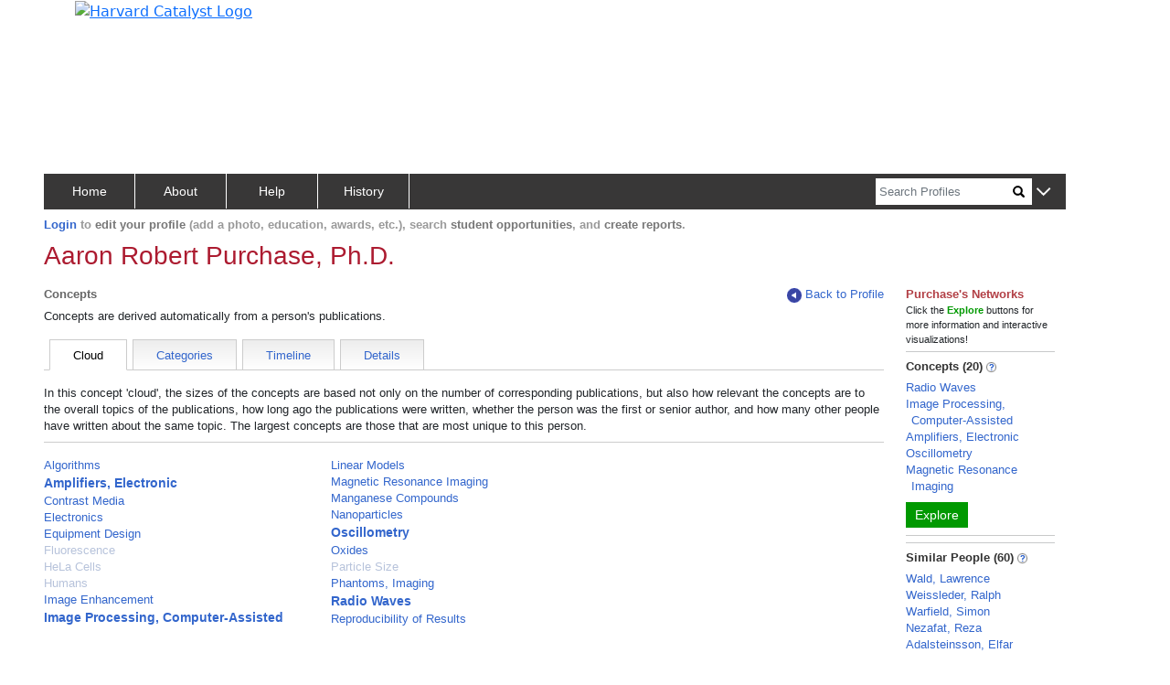

--- FILE ---
content_type: application/javascript
request_url: https://connects.catalyst.harvard.edu/_Incapsula_Resource?SWJIYLWA=719d34d31c8e3a6e6fffd425f7e032f3&ns=2&cb=289181357
body_size: 19961
content:
var _0xd6fe=['\x44\x73\x4f\x6e\x41\x77\x3d\x3d','\x77\x70\x6f\x4a\x77\x71\x58\x44\x6e\x4d\x4b\x66\x66\x4d\x4b\x5a','\x4e\x47\x63\x65\x42\x41\x3d\x3d','\x77\x6f\x41\x44\x51\x52\x73\x49\x50\x63\x4b\x79\x77\x70\x6f\x48\x51\x73\x4b\x46\x77\x72\x73\x3d','\x45\x4d\x4b\x30\x77\x6f\x4d\x3d','\x77\x34\x33\x43\x68\x63\x4b\x38','\x77\x35\x63\x4d\x4b\x73\x4b\x53\x77\x36\x64\x4c\x50\x48\x31\x59\x77\x71\x4c\x44\x6d\x51\x3d\x3d','\x77\x35\x6b\x68\x42\x79\x63\x35\x77\x36\x64\x7a\x43\x41\x3d\x3d','\x50\x67\x2f\x44\x72\x77\x3d\x3d','\x55\x7a\x62\x44\x6b\x63\x4f\x32\x51\x47\x34\x68\x4a\x63\x4f\x33\x77\x35\x6b\x3d','\x77\x35\x37\x44\x76\x30\x2f\x43\x75\x43\x51\x31\x46\x38\x4b\x58\x5a\x67\x3d\x3d','\x4d\x38\x4b\x4b\x4e\x73\x4f\x2b','\x4d\x79\x46\x64\x77\x36\x50\x43\x6f\x73\x4f\x51','\x4d\x79\x56\x4d\x77\x37\x73\x3d','\x61\x6e\x52\x43\x77\x35\x7a\x43\x76\x30\x41\x3d','\x50\x63\x4b\x64\x47\x4d\x4f\x78\x77\x37\x66\x43\x74\x42\x30\x3d','\x62\x63\x4f\x65\x77\x35\x73\x3d','\x4d\x73\x4f\x6e\x47\x77\x3d\x3d','\x77\x36\x35\x33\x49\x51\x3d\x3d','\x61\x33\x35\x4f\x77\x35\x4c\x43\x70\x30\x30\x3d','\x77\x36\x34\x31\x77\x71\x41\x3d','\x77\x36\x66\x44\x6e\x33\x41\x3d','\x77\x37\x54\x43\x6f\x63\x4f\x54','\x77\x37\x6e\x44\x6a\x38\x4b\x30\x77\x72\x48\x43\x6a\x4d\x4f\x59\x64\x73\x4f\x75\x77\x70\x30\x31\x77\x36\x66\x43\x6d\x6a\x50\x43\x74\x6b\x6c\x72','\x77\x36\x50\x43\x76\x73\x4b\x4d\x52\x73\x4f\x4c\x63\x45\x7a\x44\x67\x51\x3d\x3d','\x58\x78\x59\x37','\x77\x37\x7a\x43\x6c\x4d\x4f\x35\x59\x77\x3d\x3d','\x77\x6f\x6a\x43\x68\x7a\x73\x3d','\x54\x63\x4b\x72\x77\x6f\x49\x59\x42\x4d\x4f\x33\x77\x35\x6e\x43\x67\x4d\x4b\x4f\x77\x37\x6e\x43\x6e\x44\x48\x44\x70\x77\x4e\x76\x49\x63\x4b\x46\x62\x38\x4f\x44\x77\x36\x45\x2b\x77\x34\x70\x74\x77\x6f\x34\x4d\x53\x38\x4f\x68\x42\x73\x4b\x4b\x77\x37\x6a\x43\x72\x44\x2f\x44\x67\x43\x58\x43\x6c\x69\x4c\x44\x71\x79\x6e\x44\x72\x79\x41\x3d','\x63\x33\x4e\x69','\x63\x51\x76\x43\x75\x63\x4b\x4d\x77\x34\x72\x44\x6a\x55\x63\x59\x77\x37\x34\x3d','\x43\x38\x4b\x57\x4b\x32\x50\x43\x76\x73\x4b\x4f','\x77\x37\x64\x2f\x77\x71\x5a\x34\x77\x36\x41\x66\x77\x36\x6b\x69\x77\x70\x55\x2b\x61\x47\x39\x44\x4e\x54\x37\x43\x6e\x77\x3d\x3d','\x77\x72\x4c\x44\x6a\x63\x4b\x35\x77\x71\x72\x43\x68\x77\x3d\x3d','\x77\x34\x6b\x2f\x77\x70\x6b\x30\x77\x72\x56\x2b','\x4a\x4d\x4f\x6e\x47\x38\x4b\x62\x61\x63\x4f\x54\x4d\x73\x4f\x51\x77\x72\x63\x46\x77\x36\x52\x35\x4d\x73\x4f\x77\x77\x35\x5a\x79\x56\x77\x3d\x3d','\x44\x4d\x4f\x75\x4c\x63\x4b\x32\x77\x71\x4d\x3d','\x77\x37\x4c\x43\x68\x44\x73\x5a\x42\x73\x4f\x62\x4d\x77\x3d\x3d','\x77\x6f\x41\x4e\x46\x78\x63\x58\x4b\x4d\x4b\x6a\x77\x70\x73\x42\x42\x63\x4b\x61\x77\x72\x6c\x54\x77\x6f\x55\x42\x59\x73\x4b\x42\x61\x63\x4f\x6b\x65\x38\x4f\x42\x64\x73\x4f\x65\x43\x54\x4a\x4a\x4c\x41\x3d\x3d','\x45\x53\x72\x44\x74\x4d\x4f\x4c\x77\x37\x63\x3d','\x46\x73\x4b\x79\x4c\x51\x3d\x3d','\x77\x36\x62\x43\x6c\x38\x4f\x6c\x61\x73\x4f\x44\x77\x6f\x6f\x62','\x77\x6f\x50\x44\x6a\x38\x4b\x42\x4e\x68\x7a\x43\x6e\x73\x4b\x58\x58\x63\x4b\x5a\x77\x37\x56\x79\x46\x4d\x4b\x7a\x4b\x38\x4f\x4e\x77\x37\x44\x44\x68\x57\x67\x3d','\x77\x35\x62\x44\x75\x4d\x4f\x72\x77\x6f\x34\x36','\x55\x73\x4b\x56\x77\x37\x51\x71\x77\x6f\x54\x44\x74\x73\x4f\x47\x4d\x51\x3d\x3d','\x77\x34\x58\x44\x72\x56\x7a\x43\x6f\x77\x49\x7a\x42\x73\x4b\x57\x59\x46\x44\x44\x68\x63\x4b\x4c\x77\x35\x41\x32\x43\x79\x4e\x76\x52\x4d\x4b\x78','\x51\x78\x45\x66\x77\x70\x6a\x43\x68\x51\x3d\x3d','\x56\x63\x4b\x63\x77\x37\x63\x36\x77\x70\x44\x44\x73\x4d\x4f\x43\x4f\x51\x67\x3d','\x77\x34\x38\x32\x77\x70\x59\x6b\x77\x72\x78\x6a\x77\x36\x63\x4a','\x77\x34\x38\x32\x77\x6f\x49\x33\x77\x72\x4e\x69\x77\x34\x6f\x42\x4f\x4d\x4b\x78\x77\x36\x35\x5a\x64\x73\x4f\x59\x77\x36\x78\x57\x77\x72\x4d\x3d','\x56\x38\x4f\x6f\x4b\x56\x54\x44\x68\x63\x4b\x31\x77\x34\x49\x4a\x77\x6f\x2f\x43\x6f\x7a\x34\x4d\x77\x72\x51\x3d','\x58\x38\x4f\x42\x77\x34\x5a\x31\x59\x58\x49\x3d','\x44\x63\x4f\x71\x49\x38\x4b\x6f\x77\x71\x2f\x43\x70\x42\x7a\x44\x76\x47\x6b\x3d','\x50\x4d\x4b\x41\x41\x73\x4f\x70\x77\x37\x66\x43\x71\x41\x3d\x3d','\x47\x44\x42\x58\x77\x36\x37\x43\x71\x63\x4f\x51\x50\x38\x4b\x79','\x77\x72\x44\x43\x6d\x7a\x63\x58\x4c\x4d\x4b\x79\x77\x37\x33\x44\x6a\x55\x64\x39\x77\x71\x41\x3d','\x77\x6f\x6a\x44\x6c\x73\x4b\x65\x4c\x41\x2f\x43\x6a\x41\x3d\x3d','\x4a\x4d\x4b\x48\x4e\x38\x4f\x6c\x77\x36\x67\x43','\x77\x6f\x73\x55\x43\x41\x30\x45\x4f\x67\x3d\x3d','\x48\x69\x72\x44\x74\x73\x4f\x61\x77\x37\x64\x53','\x55\x69\x76\x44\x6a\x73\x4f\x73\x56\x33\x67\x3d','\x4b\x32\x49\x49\x48\x73\x4b\x63','\x77\x71\x64\x35\x77\x70\x49\x6a\x77\x6f\x52\x63','\x77\x70\x77\x58\x77\x72\x4d\x3d','\x4e\x33\x4d\x4c\x44\x63\x4b\x50\x77\x37\x51\x3d','\x77\x34\x58\x44\x6f\x63\x4f\x75\x77\x6f\x67\x72\x4c\x51\x3d\x3d','\x64\x73\x4b\x69\x77\x35\x58\x43\x67\x78\x49\x69\x77\x70\x54\x44\x6f\x73\x4f\x33','\x4e\x63\x4b\x6d\x77\x71\x68\x51\x66\x30\x64\x64\x48\x45\x6b\x69\x77\x70\x42\x4e','\x77\x35\x6f\x73\x41\x44\x63\x35\x77\x37\x30\x3d','\x77\x36\x70\x37\x77\x34\x39\x6a\x77\x71\x46\x49\x66\x55\x58\x43\x6c\x4d\x4f\x43\x77\x36\x63\x3d','\x77\x37\x4e\x75\x50\x73\x4f\x38\x77\x37\x58\x44\x6f\x67\x3d\x3d','\x43\x52\x56\x47\x77\x71\x44\x44\x6e\x54\x49\x74\x50\x73\x4b\x56\x54\x73\x4b\x43\x5a\x38\x4b\x4b','\x55\x32\x7a\x44\x73\x73\x4f\x45\x4a\x42\x55\x3d','\x77\x37\x66\x43\x6d\x79\x59\x57\x45\x73\x4f\x43\x4f\x63\x4f\x51\x58\x63\x4f\x4a\x77\x37\x6f\x46\x77\x71\x48\x43\x69\x69\x48\x44\x67\x6e\x37\x44\x6a\x73\x4f\x63\x50\x63\x4f\x32\x77\x72\x66\x44\x6e\x77\x3d\x3d','\x77\x34\x37\x44\x74\x45\x50\x43\x75\x52\x45\x68','\x77\x36\x70\x33\x77\x34\x52\x6d\x77\x71\x4e\x4f\x59\x46\x33\x43\x6d\x4d\x4f\x76\x77\x34\x76\x43\x71\x33\x67\x68\x48\x63\x4f\x33\x77\x37\x49\x2b\x77\x70\x6c\x38\x77\x6f\x6e\x43\x6a\x51\x3d\x3d','\x49\x73\x4b\x58\x4c\x4d\x4f\x35\x77\x37\x45\x55','\x77\x70\x63\x49\x77\x71\x4c\x44\x6a\x4d\x4b\x4b\x56\x73\x4b\x52\x77\x36\x4a\x56\x77\x72\x76\x44\x6f\x47\x33\x43\x6f\x30\x72\x43\x6f\x73\x4b\x45\x55\x4d\x4f\x53\x48\x56\x2f\x44\x75\x4d\x4b\x34\x77\x35\x38\x46\x47\x4d\x4b\x31\x4a\x73\x4f\x7a\x77\x35\x6a\x44\x71\x51\x3d\x3d','\x47\x42\x39\x49\x77\x36\x72\x43\x70\x63\x4f\x41\x49\x73\x4b\x32\x77\x72\x66\x43\x6a\x33\x6b\x4d\x45\x51\x52\x58\x59\x38\x4b\x42\x63\x54\x37\x44\x71\x4d\x4f\x5a','\x64\x41\x6f\x5a\x77\x6f\x37\x43\x6b\x38\x4b\x50\x77\x36\x7a\x43\x6a\x48\x49\x45\x77\x6f\x6e\x43\x71\x77\x6e\x44\x6b\x33\x7a\x43\x68\x6e\x35\x62\x43\x77\x34\x75\x65\x73\x4b\x45\x77\x6f\x66\x43\x74\x67\x34\x51\x47\x4d\x4f\x39\x4f\x79\x46\x72\x77\x71\x50\x43\x73\x4d\x4f\x34\x56\x33\x73\x3d','\x43\x41\x4a\x43\x77\x70\x4c\x44\x6e\x44\x55\x3d','\x4d\x73\x4f\x6f\x4f\x56\x37\x44\x72\x4d\x4b\x78\x77\x36\x6b\x69\x77\x6f\x66\x43\x72\x7a\x63\x4f\x77\x72\x50\x43\x6b\x47\x6b\x6a\x77\x71\x2f\x44\x74\x55\x6a\x43\x68\x38\x4b\x61\x77\x36\x38\x49\x42\x33\x7a\x43\x6c\x4d\x4b\x50\x4e\x77\x3d\x3d','\x77\x34\x38\x6d\x42\x69\x63\x6f\x77\x37\x31\x76\x53\x4d\x4b\x7a\x55\x4d\x4f\x6c\x77\x70\x49\x78\x46\x45\x77\x3d','\x77\x35\x39\x6c\x77\x6f\x72\x44\x70\x63\x4b\x34\x4f\x77\x3d\x3d','\x58\x38\x4b\x5a\x77\x72\x77\x64\x47\x38\x4b\x76\x77\x6f\x51\x3d','\x49\x33\x34\x43\x44\x73\x4b\x63\x77\x37\x48\x44\x70\x73\x4b\x77\x77\x72\x4a\x34\x5a\x38\x4f\x63\x77\x36\x59\x38','\x77\x34\x49\x59\x4e\x73\x4b\x47\x77\x37\x70\x57','\x77\x70\x77\x4a\x45\x41\x73\x5a\x4f\x38\x4b\x79','\x63\x4d\x4b\x35\x77\x35\x2f\x43\x6b\x68\x77\x6a\x77\x35\x50\x44\x70\x38\x4f\x6f\x77\x34\x64\x54\x42\x63\x4b\x4c\x4c\x41\x3d\x3d','\x55\x41\x67\x61\x77\x70\x37\x43\x6c\x4d\x4f\x46','\x77\x34\x38\x6f\x77\x70\x67\x7a\x77\x72\x39\x2f\x77\x36\x59\x3d','\x42\x73\x4f\x50\x77\x6f\x4a\x38\x48\x48\x48\x43\x6e\x6b\x31\x35\x44\x73\x4f\x6c','\x77\x71\x48\x44\x6c\x4d\x4b\x38\x77\x71\x7a\x43\x6c\x73\x4f\x45','\x62\x51\x2f\x43\x76\x73\x4b\x51\x77\x34\x54\x44\x6e\x6c\x5a\x66\x77\x71\x74\x34\x51\x33\x50\x44\x69\x41\x3d\x3d','\x45\x43\x58\x44\x69\x41\x3d\x3d','\x49\x43\x78\x51\x77\x36\x33\x43\x70\x73\x4f\x49\x42\x4d\x4b\x33\x77\x71\x6a\x43\x6d\x54\x5a\x75\x42\x51\x74\x4b\x61\x4d\x4b\x51\x61\x51\x3d\x3d','\x77\x36\x48\x43\x73\x4d\x4b\x7a\x52\x38\x4f\x63','\x49\x63\x4f\x63\x77\x6f\x63\x3d','\x4d\x4d\x4b\x47\x4b\x38\x4f\x75\x77\x36\x6f\x51\x53\x73\x4b\x57\x77\x71\x7a\x43\x6c\x38\x4f\x41\x4c\x56\x37\x44\x69\x45\x46\x4a\x41\x77\x3d\x3d','\x77\x34\x6b\x37\x77\x70\x73\x6c\x77\x72\x38\x3d','\x77\x34\x73\x31\x77\x71\x51\x6b\x77\x71\x68\x6c\x77\x37\x73\x44','\x4b\x63\x4b\x4f\x4d\x38\x4f\x6a\x77\x36\x49\x47\x45\x4d\x4b\x4e\x77\x72\x48\x44\x71\x73\x4f\x58\x4c\x30\x4c\x44\x70\x55\x6f\x41\x57\x58\x38\x3d','\x57\x63\x4f\x4a\x77\x35\x70\x46\x65\x57\x42\x56\x66\x77\x3d\x3d','\x77\x71\x72\x44\x6a\x63\x4b\x6a\x77\x72\x62\x43\x68\x63\x4f\x57\x64\x73\x4b\x68\x77\x6f\x70\x74\x77\x36\x6e\x43\x68\x53\x58\x43\x70\x30\x67\x3d','\x59\x6d\x4e\x4a\x77\x34\x62\x43\x70\x31\x59\x3d','\x77\x6f\x45\x66\x41\x67\x34\x46','\x77\x37\x77\x74\x4c\x77\x42\x41\x77\x36\x6e\x44\x71\x77\x67\x45\x77\x35\x37\x43\x75\x63\x4f\x47\x77\x34\x55\x46\x4d\x73\x4b\x54\x4a\x57\x68\x69\x77\x71\x55\x3d','\x77\x37\x56\x35\x4f\x63\x4f\x68\x77\x36\x54\x44\x73\x69\x2f\x44\x73\x45\x49\x6c','\x4b\x53\x46\x4a\x77\x36\x62\x43\x6f\x4d\x4f\x46\x4a\x4d\x4b\x77\x77\x72\x50\x44\x68\x47\x63\x79\x44\x41\x42\x51\x61\x38\x4b\x57\x59\x46\x7a\x43\x73\x38\x4b\x51\x55\x38\x4b\x46','\x4d\x6e\x4d\x42\x47\x63\x4b\x59','\x77\x35\x44\x44\x72\x38\x4f\x67','\x77\x37\x2f\x43\x6c\x53\x55\x77\x45\x73\x4f\x58\x4d\x63\x4f\x59','\x77\x37\x41\x32\x41\x79\x45\x75\x77\x37\x6f\x79\x44\x63\x4b\x67\x54\x4d\x4f\x6b\x77\x34\x6b\x76\x45\x6b\x7a\x43\x6d\x55\x56\x50\x41\x6a\x68\x58\x49\x63\x4f\x6e\x77\x36\x64\x71\x41\x67\x3d\x3d','\x5a\x67\x51\x57\x77\x6f\x37\x43\x6d\x77\x3d\x3d','\x54\x4d\x4b\x4d\x77\x37\x67\x38\x77\x6f\x66\x44\x71\x38\x4f\x31','\x77\x35\x51\x2f\x77\x6f\x34\x6a','\x77\x37\x77\x35\x4e\x41\x74\x43\x77\x37\x72\x44\x6e\x67\x3d\x3d','\x77\x35\x66\x44\x73\x4d\x4f\x70\x77\x70\x38\x77\x4b\x63\x4b\x79\x4e\x38\x4b\x63\x77\x36\x34\x5a\x4b\x4d\x4f\x50\x77\x36\x62\x43\x75\x4d\x4b\x42\x53\x32\x72\x43\x72\x73\x4b\x57','\x77\x35\x45\x42\x4d\x38\x4b\x41\x77\x36\x73\x3d','\x77\x35\x63\x57\x4f\x41\x3d\x3d','\x4b\x4d\x4b\x61\x4d\x63\x4f\x76\x77\x37\x63\x77\x44\x63\x4b\x47\x77\x72\x66\x43\x72\x41\x3d\x3d','\x77\x71\x54\x43\x6b\x7a\x55\x66\x45\x38\x4b\x74\x77\x72\x4c\x44\x6a\x45\x5a\x6d\x77\x71\x6a\x44\x68\x6b\x64\x70\x43\x42\x30\x69\x77\x70\x76\x44\x6a\x56\x45\x69','\x77\x36\x34\x56\x53\x77\x2f\x44\x70\x51\x3d\x3d','\x77\x36\x4e\x73\x77\x34\x55\x3d','\x61\x47\x35\x55\x77\x35\x44\x43\x6f\x57\x33\x43\x6d\x4d\x4f\x67\x77\x71\x37\x44\x6a\x52\x51\x3d','\x63\x48\x4a\x4f\x77\x35\x48\x43\x76\x46\x4c\x44\x6b\x38\x4f\x65\x77\x71\x7a\x44\x68\x79\x66\x43\x73\x38\x4b\x53\x77\x70\x54\x43\x70\x63\x4f\x79\x44\x38\x4b\x7a\x77\x6f\x78\x4c\x64\x77\x63\x54\x77\x36\x4a\x73\x77\x70\x37\x43\x75\x58\x6b\x3d','\x77\x37\x66\x44\x76\x4d\x4f\x6c\x77\x72\x77\x54\x44\x4d\x4f\x35\x4e\x73\x4b\x4e\x77\x37\x38\x4f\x4d\x38\x4f\x32\x77\x36\x6a\x43\x6e\x38\x4b\x61\x54\x53\x50\x44\x74\x73\x4f\x65\x77\x36\x38\x3d','\x55\x4d\x4f\x62\x46\x58\x6e\x43\x75\x67\x4c\x44\x75\x41\x45\x47\x77\x36\x78\x79\x77\x36\x37\x44\x68\x73\x4b\x6f\x59\x48\x4e\x68\x59\x68\x37\x43\x68\x63\x4b\x52\x4b\x7a\x66\x43\x74\x4d\x4f\x41\x77\x71\x6a\x43\x71\x67\x66\x44\x6e\x51\x3d\x3d','\x77\x72\x52\x67\x77\x70\x63\x6c\x77\x70\x55\x3d','\x44\x73\x4f\x67\x45\x73\x4b\x33\x77\x72\x54\x43\x75\x53\x66\x44\x69\x51\x3d\x3d','\x58\x51\x58\x43\x6f\x4d\x4b\x4a\x77\x34\x6a\x44\x6a\x56\x31\x66\x77\x37\x68\x6e\x51\x44\x48\x43\x6a\x6c\x74\x4e\x46\x78\x72\x43\x6c\x44\x48\x44\x68\x4d\x4f\x58\x5a\x38\x4f\x31\x77\x72\x49\x74\x77\x36\x2f\x43\x6f\x79\x6e\x43\x6f\x33\x37\x43\x76\x63\x4f\x75\x77\x35\x30\x75\x48\x38\x4b\x4c\x77\x36\x54\x44\x68\x51\x6a\x43\x76\x79\x67\x35\x4d\x73\x4b\x47\x56\x7a\x66\x44\x6b\x63\x4b\x36\x4a\x73\x4f\x47\x77\x35\x64\x54\x56\x63\x4b\x63\x77\x36\x31\x36\x4f\x4d\x4b\x67\x77\x70\x50\x44\x6a\x38\x4b\x6a\x77\x37\x72\x43\x68\x38\x4b\x4d\x77\x36\x4a\x31\x77\x70\x31\x66\x77\x37\x49\x31\x77\x35\x44\x43\x71\x6d\x68\x48\x55\x4d\x4f\x7a\x77\x72\x48\x44\x67\x67\x63\x35\x57\x79\x46\x6a\x77\x35\x51\x3d','\x77\x6f\x72\x43\x6a\x68\x58\x43\x75\x41\x63\x3d','\x50\x63\x4f\x6f\x50\x51\x3d\x3d','\x42\x73\x4b\x74\x50\x77\x3d\x3d','\x5a\x51\x73\x65\x77\x70\x37\x43\x6d\x4d\x4b\x44\x77\x36\x7a\x43\x6e\x54\x67\x3d','\x4d\x6e\x63\x66\x48\x38\x4b\x55\x77\x37\x4c\x43\x70\x73\x4b\x78','\x77\x71\x44\x44\x6a\x33\x7a\x44\x6d\x53\x66\x43\x75\x4d\x4b\x41\x41\x41\x3d\x3d','\x77\x34\x58\x44\x6f\x30\x37\x43\x72\x77\x3d\x3d','\x4c\x73\x4f\x70\x44\x73\x4b\x48\x59\x38\x4f\x58\x4b\x4d\x4f\x4c\x77\x36\x74\x50\x77\x36\x70\x71\x4e\x38\x4f\x54\x77\x35\x4a\x78\x52\x73\x4f\x47\x57\x67\x52\x65','\x77\x37\x59\x6a\x4f\x68\x78\x4b\x77\x36\x33\x44\x73\x52\x4d\x37\x77\x70\x2f\x43\x76\x73\x4f\x4d','\x77\x35\x6f\x73\x77\x70\x59\x38\x77\x37\x52\x34\x77\x37\x6f\x33\x4e\x4d\x4b\x33\x77\x36\x4a\x5a\x5a\x63\x4b\x5a\x77\x71\x6f\x57\x77\x71\x7a\x44\x76\x41\x31\x32\x49\x6c\x49\x3d','\x77\x34\x78\x38\x77\x6f\x2f\x44\x6f\x38\x4b\x70','\x63\x33\x52\x7a\x77\x34\x48\x43\x6f\x55\x7a\x43\x6b\x38\x4f\x75','\x57\x7a\x62\x44\x69\x63\x4f\x34\x56\x32\x4d\x3d','\x4b\x53\x46\x4a\x77\x36\x62\x43\x6f\x4d\x4f\x46\x4a\x4d\x4b\x77\x77\x72\x50\x44\x68\x47\x67\x38\x44\x41\x6c\x41\x61\x63\x4b\x46\x62\x41\x37\x44\x6f\x4d\x4b\x5a\x59\x73\x4f\x57\x77\x35\x41\x3d','\x51\x48\x58\x44\x74\x38\x4f\x43\x4e\x51\x3d\x3d','\x4f\x73\x4b\x58\x42\x63\x4f\x30\x77\x36\x62\x43\x75\x42\x6c\x56\x63\x6e\x59\x3d','\x43\x4d\x4f\x37\x4e\x51\x3d\x3d','\x41\x79\x37\x44\x72\x73\x4f\x58\x77\x37\x46\x50\x77\x71\x6a\x43\x6a\x63\x4b\x54\x50\x77\x3d\x3d','\x49\x6d\x63\x44\x44\x38\x4b\x4a\x77\x37\x54\x43\x70\x38\x4b\x73','\x77\x36\x56\x47\x4b\x38\x4f\x4f\x48\x33\x68\x4d\x49\x4d\x4f\x56\x77\x36\x6b\x6f\x77\x72\x55\x3d','\x77\x36\x58\x43\x6c\x53\x63\x69\x41\x67\x3d\x3d','\x45\x54\x48\x44\x68\x53\x68\x6b','\x77\x71\x4a\x51\x77\x6f\x77\x42\x49\x73\x4b\x35\x77\x70\x5a\x4f\x45\x31\x4c\x43\x70\x58\x4a\x61','\x4d\x63\x4b\x64\x41\x73\x4f\x39\x77\x36\x76\x43\x72\x77\x3d\x3d','\x4c\x38\x4f\x70\x44\x4d\x4b\x43\x5a\x77\x3d\x3d','\x77\x35\x42\x4c\x77\x34\x42\x36\x77\x71\x39\x2f\x58\x30\x33\x43\x68\x38\x4f\x5a\x77\x36\x54\x43\x6c\x6d\x6b\x57\x4a\x73\x4f\x68','\x64\x52\x30\x54\x77\x6f\x6a\x43\x69\x73\x4b\x5a','\x77\x37\x62\x43\x6d\x79\x6f\x6e\x44\x73\x4f\x70\x4d\x38\x4f\x46\x53\x4d\x4f\x30\x77\x37\x30\x63\x77\x71\x44\x43\x6f\x69\x73\x3d','\x4c\x38\x4f\x2b\x42\x4d\x4b\x42\x65\x73\x4f\x42','\x48\x38\x4f\x67\x46\x73\x4b\x6d\x77\x71\x54\x43\x6b\x6a\x76\x44\x67\x56\x4c\x43\x6d\x73\x4b\x4f\x50\x55\x72\x43\x75\x63\x4f\x62\x66\x73\x4f\x6e\x77\x34\x44\x43\x69\x42\x50\x43\x71\x7a\x38\x3d','\x77\x6f\x76\x43\x68\x68\x66\x43\x71\x51\x33\x43\x6d\x79\x50\x43\x73\x45\x4e\x31\x55\x43\x66\x44\x75\x47\x51\x5a\x77\x34\x4c\x43\x6e\x73\x4f\x4a\x54\x41\x3d\x3d','\x58\x38\x4b\x63\x77\x37\x54\x43\x74\x44\x67\x42\x77\x71\x4c\x44\x6c\x4d\x4f\x57\x77\x36\x6c\x6a\x4d\x77\x3d\x3d','\x54\x4d\x4b\x59\x77\x36\x4d\x33\x77\x6f\x58\x44\x75\x4d\x4f\x41\x4d\x77\x6a\x43\x6c\x69\x68\x6b\x77\x34\x44\x44\x6f\x51\x6b\x44\x44\x47\x52\x42\x77\x70\x67\x4b\x77\x72\x7a\x43\x71\x63\x4f\x7a\x77\x71\x37\x44\x71\x79\x48\x44\x72\x38\x4b\x6f','\x4f\x4d\x4b\x6d\x4a\x67\x3d\x3d','\x46\x44\x4e\x76\x77\x37\x62\x44\x6f\x55\x50\x44\x6f\x42\x58\x44\x74\x77\x3d\x3d','\x77\x6f\x48\x44\x69\x38\x4b\x5a\x4f\x41\x2f\x43\x6c\x77\x3d\x3d','\x53\x63\x4f\x54\x44\x58\x54\x43\x73\x68\x54\x43\x6f\x67\x30\x62\x77\x71\x78\x78\x77\x37\x62\x44\x67\x63\x4b\x36\x61\x6d\x6c\x39\x50\x6c\x7a\x43\x6c\x4d\x4b\x51\x48\x7a\x66\x43\x72\x73\x4b\x55\x77\x37\x76\x44\x76\x77\x3d\x3d','\x4d\x63\x4b\x4f\x4b\x63\x4f\x2f\x77\x36\x41\x3d','\x77\x72\x70\x74\x77\x6f\x6f\x3d','\x52\x6e\x6a\x44\x72\x73\x4f\x51\x4f\x51\x67\x48','\x41\x73\x4b\x4c\x4c\x48\x66\x43\x76\x73\x4b\x56','\x61\x41\x50\x43\x6f\x63\x4b\x42\x77\x34\x4c\x44\x6d\x78\x30\x51\x77\x36\x42\x78\x55\x6a\x58\x43\x6a\x57\x6b\x46\x44\x68\x73\x3d','\x49\x57\x6f\x45\x48\x38\x4b\x4a\x77\x36\x34\x3d','\x77\x37\x35\x79\x77\x72\x39\x7a\x77\x36\x59\x53\x77\x34\x6b\x6c\x77\x6f\x35\x6a','\x4e\x38\x4b\x5a\x48\x63\x4f\x7a\x77\x36\x54\x43\x75\x68\x6c\x54\x62\x7a\x59\x7a\x77\x72\x34\x35\x61\x55\x6a\x44\x76\x45\x37\x44\x68\x4d\x4f\x6a\x77\x36\x37\x44\x75\x73\x4f\x57\x77\x6f\x74\x4d\x5a\x47\x56\x65\x77\x37\x72\x43\x73\x4d\x4b\x61\x77\x36\x50\x44\x68\x33\x51\x2f\x4c\x73\x4b\x53\x77\x36\x6e\x43\x67\x6a\x4d\x3d','\x4a\x38\x4f\x4c\x77\x6f\x78\x49\x43\x67\x3d\x3d','\x77\x72\x64\x79\x77\x70\x34\x69\x77\x72\x46\x49\x77\x70\x33\x44\x6c\x53\x41\x5a\x77\x71\x62\x43\x67\x73\x4f\x65','\x5a\x57\x6c\x42\x77\x35\x76\x43\x74\x31\x59\x3d','\x77\x6f\x2f\x44\x6e\x4d\x4b\x57\x4d\x52\x38\x3d','\x77\x35\x52\x38\x77\x70\x58\x44\x76\x38\x4b\x72\x4b\x53\x38\x6e\x4d\x73\x4b\x54\x77\x6f\x2f\x43\x6d\x33\x44\x44\x6d\x4d\x4f\x51\x77\x37\x7a\x43\x6e\x54\x63\x5a\x77\x35\x33\x44\x6f\x4d\x4f\x30\x77\x36\x62\x44\x75\x51\x54\x43\x75\x63\x4b\x57\x77\x6f\x31\x6c\x77\x37\x4c\x43\x6c\x6b\x76\x43\x74\x53\x33\x44\x72\x73\x4b\x76\x55\x6a\x64\x73','\x50\x4d\x4f\x6e\x41\x63\x4b\x48\x61\x77\x3d\x3d','\x51\x32\x66\x44\x76\x73\x4f\x46\x45\x51\x45\x52\x43\x4d\x4f\x70\x77\x36\x49\x63\x77\x70\x48\x44\x71\x41\x3d\x3d','\x77\x37\x54\x43\x69\x63\x4f\x78\x59\x38\x4f\x4f\x77\x70\x63\x3d','\x77\x72\x54\x44\x6d\x47\x2f\x44\x68\x43\x6f\x3d','\x77\x34\x37\x44\x75\x4d\x4f\x78\x77\x70\x49\x34\x50\x38\x4f\x6f\x4e\x38\x4b\x62\x77\x72\x51\x4a\x4b\x63\x4f\x39\x77\x37\x33\x43\x6e\x63\x4b\x53\x52\x6a\x6e\x44\x70\x38\x4f\x69\x77\x37\x70\x73\x42\x54\x30\x56\x55\x78\x35\x73\x47\x31\x76\x44\x6c\x63\x4b\x4a\x77\x36\x6a\x43\x68\x73\x4f\x4c\x50\x58\x4a\x7a\x56\x77\x3d\x3d','\x63\x6d\x68\x46\x77\x34\x66\x43\x6b\x6b\x4c\x43\x6d\x4d\x4f\x6e\x77\x72\x33\x44\x6f\x51\x48\x43\x69\x38\x4b\x68','\x63\x68\x63\x62\x77\x70\x58\x43\x6d\x73\x4b\x5a','\x4a\x63\x4b\x64\x4a\x4d\x4f\x6b\x77\x36\x45\x3d','\x56\x4d\x4f\x59\x77\x35\x6c\x76\x63\x6d\x42\x53\x59\x7a\x56\x33\x5a\x47\x58\x44\x6b\x63\x4b\x32\x4d\x4d\x4f\x51\x4a\x67\x55\x6d\x77\x35\x37\x43\x6f\x77\x44\x43\x6e\x73\x4f\x46\x4b\x79\x6e\x43\x70\x45\x54\x43\x75\x38\x4f\x2b\x77\x70\x56\x5a\x52\x6a\x2f\x44\x67\x46\x39\x74\x64\x32\x6a\x44\x72\x31\x51\x63\x66\x6d\x4e\x43\x77\x70\x77\x3d','\x77\x36\x67\x59\x55\x68\x33\x44\x71\x57\x6e\x43\x6a\x67\x3d\x3d','\x77\x70\x78\x61\x77\x70\x30\x57\x4b\x4d\x4b\x6b\x77\x35\x64\x41\x41\x68\x76\x43\x68\x33\x35\x4a\x42\x73\x4f\x65\x77\x70\x63\x47\x77\x70\x44\x44\x73\x38\x4f\x79\x62\x31\x35\x31\x77\x37\x59\x48','\x61\x58\x70\x57\x77\x35\x7a\x43\x74\x45\x54\x43\x69\x63\x4f\x6d\x77\x72\x76\x43\x69\x77\x4c\x43\x6a\x63\x4b\x68\x77\x6f\x66\x43\x72\x67\x3d\x3d','\x77\x34\x6e\x44\x76\x6b\x76\x43\x76\x41\x41\x3d','\x52\x38\x4b\x64\x77\x72\x67\x48\x46\x63\x4b\x68\x77\x70\x37\x43\x6f\x4d\x4b\x62\x77\x70\x6a\x44\x67\x6d\x33\x44\x74\x43\x4a\x4a\x44\x63\x4b\x6d\x51\x38\x4f\x52\x77\x35\x4d\x70\x77\x6f\x6b\x2f\x77\x35\x59\x58\x45\x38\x4b\x79\x42\x63\x4f\x52\x77\x71\x6f\x3d','\x45\x44\x6e\x44\x6a\x53\x6c\x70','\x50\x38\x4f\x31\x43\x4d\x4b\x41\x54\x38\x4f\x56\x49\x38\x4f\x52\x77\x72\x46\x76\x77\x36\x52\x39\x49\x77\x3d\x3d','\x77\x35\x68\x4c\x77\x34\x4e\x6a\x77\x71\x70\x46','\x50\x38\x4f\x4c\x77\x70\x5a\x55\x43\x47\x50\x43\x6a\x30\x39\x70\x54\x4d\x4f\x70\x49\x38\x4f\x32\x4b\x73\x4b\x4e\x77\x37\x6a\x43\x73\x77\x50\x44\x71\x48\x6b\x34\x77\x35\x6a\x44\x67\x38\x4b\x67\x77\x70\x76\x44\x69\x47\x6e\x44\x73\x58\x50\x43\x6a\x4d\x4f\x32\x77\x71\x77\x3d','\x56\x38\x4b\x4b\x77\x37\x41\x73\x77\x71\x50\x44\x76\x73\x4f\x52\x4d\x67\x37\x44\x76\x43\x52\x35\x77\x34\x77\x3d','\x43\x73\x4f\x6a\x49\x4d\x4b\x33\x77\x71\x44\x43\x76\x7a\x76\x44\x67\x77\x3d\x3d','\x4c\x63\x4b\x4d\x77\x6f\x51\x4f\x47\x73\x4f\x37\x4c\x4d\x4b\x35\x77\x36\x39\x32\x77\x71\x7a\x44\x74\x32\x50\x43\x70\x53\x63\x50\x55\x42\x77\x4e\x54\x73\x4b\x42\x61\x77\x3d\x3d','\x59\x78\x55\x57\x77\x70\x4c\x43\x69\x67\x3d\x3d','\x4e\x51\x38\x41\x77\x34\x37\x44\x6e\x68\x42\x74\x4a\x63\x4b\x43\x44\x63\x4f\x62\x59\x73\x4b\x76\x77\x36\x67\x47\x77\x36\x62\x44\x6c\x77\x54\x43\x6e\x6c\x4c\x43\x71\x38\x4f\x78\x77\x36\x70\x69\x4f\x38\x4f\x6f\x50\x46\x70\x6c\x62\x38\x4b\x6d\x4f\x54\x4c\x44\x76\x43\x6f\x31\x77\x35\x31\x46\x48\x77\x4d\x3d','\x56\x4d\x4f\x42\x77\x37\x41\x37\x77\x6f\x44\x44\x76\x38\x4b\x46\x50\x55\x6e\x43\x69\x58\x45\x30\x77\x70\x7a\x44\x6f\x57\x56\x4d\x53\x54\x59\x48\x77\x6f\x4e\x65\x77\x36\x72\x44\x76\x38\x4b\x69\x77\x36\x6e\x43\x73\x33\x6a\x44\x70\x38\x4b\x6a\x63\x33\x33\x44\x72\x41\x68\x46\x51\x63\x4b\x51\x4c\x38\x4f\x78\x58\x43\x66\x44\x69\x33\x7a\x43\x68\x48\x70\x39\x4b\x55\x58\x43\x75\x52\x66\x44\x6d\x6a\x59\x41\x77\x36\x41\x61\x77\x36\x58\x43\x73\x31\x7a\x44\x67\x56\x64\x59\x64\x73\x4b\x44\x42\x67\x48\x44\x6f\x51\x3d\x3d','\x77\x6f\x41\x53\x77\x71\x50\x44\x69\x73\x4b\x54\x51\x51\x3d\x3d','\x77\x36\x5a\x51\x4b\x73\x4f\x44','\x46\x54\x4c\x44\x68\x51\x3d\x3d','\x77\x72\x46\x72\x77\x70\x38\x3d','\x77\x35\x30\x54\x77\x71\x37\x44\x71\x73\x4b\x54\x51\x63\x4b\x57\x77\x37\x67\x63\x77\x34\x7a\x43\x6c\x67\x3d\x3d','\x47\x73\x4b\x42\x45\x57\x54\x43\x75\x4d\x4b\x55\x77\x35\x48\x44\x67\x77\x3d\x3d','\x77\x71\x6a\x44\x67\x38\x4b\x79','\x4a\x73\x4b\x72\x4f\x77\x3d\x3d','\x47\x4d\x4f\x37\x4c\x73\x4b\x69','\x77\x37\x52\x52\x4e\x73\x4f\x4b','\x61\x73\x4b\x38\x77\x36\x77\x3d','\x77\x6f\x42\x72\x77\x72\x51\x3d','\x5a\x38\x4b\x67\x77\x34\x50\x43\x6d\x41\x3d\x3d','\x77\x6f\x55\x47\x77\x71\x33\x44\x6a\x4d\x4b\x43','\x4d\x4d\x4f\x41\x4e\x77\x3d\x3d','\x58\x55\x33\x44\x6c\x77\x3d\x3d','\x52\x4d\x4f\x6b\x47\x51\x3d\x3d','\x47\x69\x68\x6e\x77\x37\x4c\x44\x67\x56\x2f\x44\x6c\x52\x7a\x44\x6f\x54\x58\x44\x70\x41\x44\x43\x70\x67\x3d\x3d','\x45\x38\x4f\x69\x4a\x67\x3d\x3d','\x77\x36\x44\x43\x68\x69\x67\x3d','\x77\x36\x56\x38\x4d\x77\x3d\x3d','\x4f\x4d\x4b\x4b\x77\x37\x6e\x43\x6e\x68\x34\x75\x77\x6f\x33\x44\x70\x4d\x4f\x76\x77\x34\x52\x52\x50\x38\x4b\x71\x4f\x6b\x6f\x76\x77\x35\x37\x43\x6f\x67\x31\x6b\x77\x6f\x4c\x43\x6a\x4d\x4b\x4d\x77\x34\x67\x7a\x65\x38\x4b\x38\x63\x63\x4b\x4d\x58\x55\x50\x44\x74\x67\x2f\x44\x72\x67\x3d\x3d','\x77\x35\x55\x56\x55\x78\x49\x3d','\x52\x48\x58\x44\x74\x63\x4f\x54\x50\x77\x73\x3d','\x77\x36\x73\x42\x52\x51\x6e\x44\x74\x48\x55\x3d','\x4a\x73\x4b\x68\x77\x71\x74\x58\x59\x6b\x78\x63\x46\x56\x6f\x6d\x77\x70\x5a\x47\x58\x41\x3d\x3d','\x77\x35\x4e\x77\x77\x6f\x51\x3d','\x77\x34\x77\x6f\x77\x70\x51\x3d','\x48\x68\x42\x50','\x64\x73\x4b\x6e\x49\x73\x4f\x30\x77\x36\x44\x43\x75\x68\x31\x50\x61\x48\x51\x6e\x77\x70\x49\x4f\x66\x6e\x72\x44\x74\x46\x37\x44\x6d\x4d\x4f\x30\x77\x34\x2f\x43\x70\x4d\x4f\x78\x77\x72\x6b\x6a\x55\x6b\x35\x71\x77\x35\x62\x43\x6c\x63\x4f\x55\x77\x35\x4c\x43\x68\x45\x77\x72','\x63\x68\x45\x56\x77\x70\x6f\x3d','\x50\x4d\x4f\x50\x77\x70\x4e\x4f\x44\x6d\x58\x43\x6e\x67\x3d\x3d','\x43\x6a\x66\x44\x68\x67\x3d\x3d','\x77\x70\x6b\x46\x44\x78\x6f\x66\x50\x67\x3d\x3d','\x77\x6f\x6e\x44\x67\x63\x4b\x55\x4b\x68\x62\x43\x6d\x73\x4b\x4e\x52\x67\x3d\x3d','\x4c\x38\x4b\x73\x4f\x41\x3d\x3d','\x77\x72\x44\x43\x6c\x54\x55\x49\x45\x38\x4b\x32\x77\x37\x6b\x3d','\x77\x36\x30\x61\x51\x78\x2f\x44\x70\x6d\x37\x43\x6b\x79\x62\x43\x6a\x77\x3d\x3d','\x4a\x43\x39\x52\x77\x37\x7a\x43\x71\x4d\x4f\x49\x4e\x51\x3d\x3d','\x50\x63\x4f\x46\x77\x6f\x63\x3d','\x77\x37\x68\x33\x49\x63\x4f\x6d\x77\x36\x62\x44\x73\x43\x2f\x44\x74\x6c\x38\x3d','\x77\x37\x63\x69\x4f\x67\x5a\x44\x77\x36\x33\x44\x69\x6a\x55\x2f\x77\x72\x50\x43\x74\x63\x4f\x45\x77\x35\x73\x45\x4f\x63\x4b\x56\x50\x33\x55\x3d','\x57\x77\x76\x43\x75\x38\x4b\x41','\x77\x70\x76\x43\x69\x67\x33\x43\x6d\x51\x76\x43\x67\x57\x67\x3d','\x77\x37\x48\x44\x6b\x4d\x4f\x69\x77\x71\x50\x44\x6b\x38\x4f\x4c\x4d\x63\x4b\x79\x77\x34\x34\x2f\x77\x72\x4c\x43\x69\x6e\x54\x43\x71\x77\x30\x3d','\x77\x36\x54\x43\x6f\x63\x4b\x7a\x57\x38\x4f\x4e','\x47\x63\x4f\x42\x77\x71\x59\x3d','\x64\x54\x77\x4a\x77\x37\x50\x44\x76\x38\x4f\x59\x59\x38\x4b\x6a\x77\x37\x62\x43\x6c\x6a\x6f\x76\x56\x78\x73\x56\x64\x73\x4f\x46','\x77\x36\x56\x56\x4e\x63\x4f\x43\x44\x67\x3d\x3d','\x77\x37\x70\x32\x77\x72\x46\x6a\x77\x34\x59\x4b','\x45\x78\x70\x76','\x77\x34\x48\x43\x75\x4d\x4b\x51','\x55\x43\x50\x44\x73\x51\x3d\x3d','\x4f\x73\x4f\x45\x4b\x67\x3d\x3d','\x77\x6f\x50\x44\x74\x73\x4b\x6c','\x77\x71\x66\x44\x68\x4d\x4b\x30\x77\x71\x33\x43\x6f\x38\x4f\x44','\x46\x68\x72\x44\x70\x67\x3d\x3d','\x4d\x73\x4f\x43\x77\x6f\x46\x50\x4c\x47\x33\x43\x6e\x30\x56\x61\x46\x67\x3d\x3d','\x43\x73\x4b\x59\x4b\x67\x3d\x3d','\x56\x58\x7a\x44\x75\x73\x4f\x46\x45\x52\x49\x3d','\x77\x70\x4e\x77\x77\x6f\x77\x3d','\x4f\x53\x42\x37','\x77\x36\x4e\x4e\x77\x36\x34\x3d','\x77\x37\x68\x4f\x42\x51\x3d\x3d','\x51\x38\x4f\x72\x4b\x77\x3d\x3d','\x77\x34\x6b\x34\x44\x51\x3d\x3d','\x42\x54\x44\x44\x67\x43\x35\x4e\x52\x51\x3d\x3d','\x77\x36\x7a\x44\x69\x73\x4f\x4c','\x46\x6e\x41\x42','\x77\x70\x41\x50\x77\x71\x44\x44\x69\x38\x4b\x6d\x52\x77\x3d\x3d','\x77\x36\x30\x32\x42\x51\x3d\x3d','\x77\x72\x4a\x62\x77\x70\x38\x57\x42\x73\x4b\x6a','\x64\x4d\x4f\x51\x4b\x67\x3d\x3d','\x61\x38\x4f\x68\x4e\x77\x3d\x3d','\x77\x34\x33\x43\x6e\x4d\x4b\x55','\x77\x72\x66\x43\x6f\x77\x73\x3d','\x77\x6f\x52\x6c\x77\x6f\x77\x3d','\x77\x6f\x6f\x61\x43\x51\x3d\x3d','\x42\x43\x50\x44\x75\x63\x4f\x4d\x77\x35\x4e\x65','\x77\x6f\x44\x44\x68\x57\x41\x3d','\x77\x6f\x30\x45\x41\x41\x77\x78\x50\x51\x3d\x3d','\x56\x63\x4b\x6a\x77\x37\x30\x3d','\x77\x34\x50\x44\x73\x63\x4f\x6d\x77\x6f\x6b\x63\x4d\x63\x4f\x34\x50\x63\x4b\x6f\x77\x36\x34\x3d','\x77\x6f\x30\x45\x41\x41\x77\x7a\x4a\x73\x4b\x7a\x77\x70\x45\x79\x58\x77\x3d\x3d','\x77\x6f\x49\x4a\x44\x78\x6b\x45\x49\x51\x3d\x3d','\x4f\x42\x68\x42\x77\x35\x66\x44\x73\x48\x7a\x44\x6c\x7a\x6a\x44\x6a\x52\x4c\x44\x69\x69\x4c\x43\x6e\x77\x42\x51\x77\x6f\x59\x59\x46\x4d\x4f\x53\x77\x71\x4a\x4a\x77\x6f\x44\x44\x6a\x38\x4f\x6a\x44\x6c\x41\x38\x59\x68\x6e\x43\x73\x63\x4f\x46\x59\x58\x76\x43\x71\x4d\x4f\x2f\x50\x63\x4f\x31\x77\x37\x33\x43\x69\x38\x4f\x6c\x4f\x6e\x31\x6b\x63\x55\x30\x63\x46\x38\x4b\x5a\x77\x72\x59\x68\x77\x34\x54\x43\x76\x43\x44\x44\x69\x4d\x4b\x69\x59\x30\x6a\x43\x73\x63\x4f\x66\x77\x36\x56\x4e\x46\x73\x4b\x30\x77\x34\x4d\x3d','\x77\x70\x67\x45\x45\x41\x3d\x3d','\x77\x6f\x56\x59\x77\x70\x42\x32\x77\x37\x52\x63\x4f\x6c\x54\x44\x67\x4d\x4f\x4d\x77\x72\x59\x3d','\x77\x36\x45\x38\x4e\x51\x42\x54','\x4a\x6a\x6e\x44\x71\x73\x4f\x66\x77\x36\x73\x3d','\x77\x72\x2f\x44\x69\x38\x4b\x51\x47\x67\x50\x43\x6a\x77\x3d\x3d','\x5a\x4d\x4f\x6c\x77\x35\x77\x35\x66\x47\x39\x46\x62\x54\x63\x47\x5a\x32\x7a\x44\x6c\x38\x4b\x4f','\x77\x35\x5a\x4c\x77\x34\x35\x68\x77\x71\x39\x46','\x77\x36\x70\x75\x77\x72\x78\x34\x77\x37\x4d\x3d','\x57\x42\x76\x43\x68\x67\x3d\x3d','\x65\x38\x4b\x77\x77\x35\x37\x43\x6c\x77\x6b\x6e','\x77\x6f\x2f\x43\x6d\x68\x76\x43\x76\x68\x62\x43\x6e\x67\x3d\x3d','\x77\x6f\x63\x43\x42\x52\x73\x49\x42\x73\x4b\x78','\x77\x34\x5a\x52\x77\x34\x4e\x35\x77\x72\x4a\x53','\x77\x6f\x6e\x44\x74\x4d\x4b\x39','\x77\x71\x74\x76\x77\x70\x38\x31\x77\x6f\x68\x67\x77\x70\x34\x3d','\x4a\x73\x4f\x6a\x41\x38\x4b\x56\x65\x73\x4f\x61','\x47\x73\x4b\x4c\x4d\x57\x51\x3d','\x4e\x63\x4b\x64\x42\x63\x4f\x39\x77\x37\x66\x43\x73\x77\x3d\x3d','\x77\x72\x37\x43\x6c\x53\x49\x3d','\x77\x71\x63\x57\x4a\x63\x4b\x62\x42\x69\x63\x65\x5a\x73\x4b\x4d\x77\x37\x46\x72\x77\x71\x48\x43\x68\x38\x4f\x36\x77\x36\x50\x44\x74\x38\x4b\x7a\x77\x37\x37\x44\x74\x7a\x6b\x49\x4d\x38\x4f\x36\x77\x34\x66\x43\x69\x4d\x4b\x30\x49\x6b\x72\x44\x72\x68\x59\x45','\x77\x6f\x2f\x43\x6e\x78\x58\x43\x70\x42\x59\x3d','\x77\x34\x34\x74\x49\x77\x3d\x3d','\x55\x52\x63\x49\x77\x70\x72\x43\x68\x77\x3d\x3d','\x57\x6e\x48\x44\x74\x63\x4f\x51\x4a\x41\x34\x3d','\x77\x35\x6e\x44\x6c\x6d\x73\x3d','\x77\x37\x37\x43\x76\x38\x4b\x43\x77\x72\x62\x44\x6f\x45\x2f\x43\x71\x44\x63\x65\x77\x6f\x41\x52\x45\x38\x4b\x2f\x77\x71\x2f\x44\x6c\x38\x4b\x6a\x49\x63\x4b\x70\x77\x37\x76\x44\x74\x63\x4f\x67\x45\x7a\x6b\x70\x77\x35\x54\x43\x6f\x68\x74\x70\x77\x72\x45\x56\x77\x72\x54\x44\x75\x45\x4e\x68\x77\x36\x72\x44\x72\x38\x4f\x5a\x77\x36\x33\x44\x72\x57\x6b\x3d','\x77\x70\x6b\x49\x77\x71\x6a\x44\x6c\x77\x3d\x3d','\x61\x4d\x4b\x4a\x77\x37\x73\x3d','\x77\x36\x67\x62\x56\x77\x3d\x3d','\x4a\x38\x4b\x61\x77\x6f\x38\x3d','\x77\x34\x6c\x4a\x43\x4d\x4f\x36\x77\x37\x58\x44\x76\x43\x33\x44\x75\x67\x3d\x3d','\x77\x36\x62\x44\x67\x6c\x30\x3d','\x77\x6f\x4d\x53\x77\x72\x4c\x44\x6b\x51\x3d\x3d','\x4f\x63\x4f\x6f\x44\x41\x3d\x3d','\x77\x35\x56\x33\x47\x41\x3d\x3d','\x64\x48\x56\x42','\x48\x69\x31\x61','\x48\x73\x4b\x75\x43\x67\x3d\x3d','\x77\x70\x38\x43\x77\x71\x2f\x44\x6e\x73\x4b\x54\x57\x77\x3d\x3d','\x4a\x33\x6f\x4d\x48\x73\x4b\x2b\x77\x37\x4c\x43\x72\x4d\x4b\x6e\x77\x70\x5a\x39','\x77\x37\x70\x32\x77\x72\x46\x6a\x77\x34\x51\x52\x77\x37\x6b\x6f\x77\x71\x5a\x6b','\x77\x70\x51\x30\x4a\x41\x3d\x3d','\x50\x63\x4f\x50\x77\x6f\x35\x61\x47\x32\x6f\x3d','\x47\x52\x56\x34\x77\x70\x58\x44\x6d\x69\x38\x73\x4e\x41\x3d\x3d','\x77\x70\x37\x44\x67\x4d\x4b\x57','\x77\x36\x42\x2b\x77\x71\x77\x3d','\x77\x72\x48\x43\x68\x54\x41\x3d','\x62\x73\x4f\x6b\x4c\x67\x3d\x3d','\x4c\x73\x4b\x56\x41\x51\x3d\x3d','\x77\x34\x6c\x4c\x77\x72\x73\x3d','\x77\x71\x51\x67\x4e\x51\x3d\x3d','\x56\x73\x4f\x63\x77\x34\x46\x68\x59\x57\x6b\x3d','\x52\x43\x62\x44\x68\x63\x4f\x73\x56\x33\x6b\x3d','\x42\x63\x4b\x59\x77\x71\x63\x4a\x46\x38\x4b\x7a\x77\x70\x37\x44\x73\x67\x3d\x3d','\x77\x72\x70\x57\x5a\x41\x3d\x3d','\x77\x34\x77\x42\x46\x67\x3d\x3d','\x57\x52\x55\x64\x77\x6f\x72\x43\x6c\x4d\x4f\x65','\x77\x37\x54\x43\x75\x63\x4b\x2b\x51\x4d\x4f\x36\x64\x6b\x62\x44\x67\x38\x4b\x52\x58\x67\x3d\x3d','\x77\x34\x50\x43\x73\x38\x4b\x32','\x4a\x73\x4b\x70\x77\x6f\x62\x43\x6a\x45\x30\x7a\x77\x34\x2f\x44\x71\x38\x4b\x75\x77\x35\x51\x48\x48\x4d\x4f\x4e\x49\x77\x6f\x3d','\x77\x72\x46\x78\x77\x70\x63\x35\x77\x6f\x51\x3d','\x44\x68\x56\x45\x77\x6f\x72\x44\x67\x53\x4d\x3d','\x77\x70\x4e\x6a\x77\x72\x45\x3d','\x59\x4d\x4b\x56\x77\x37\x49\x3d','\x43\x4d\x4f\x71\x43\x67\x3d\x3d','\x77\x70\x54\x44\x68\x6d\x6b\x3d','\x41\x63\x4b\x5a\x77\x35\x39\x6e\x59\x57\x6b\x62\x49\x77\x3d\x3d','\x56\x38\x4f\x76\x77\x34\x6f\x3d','\x63\x6e\x58\x44\x72\x38\x4f\x53','\x4e\x73\x4b\x32\x77\x72\x70\x69\x66\x30\x52\x38','\x77\x34\x33\x44\x71\x63\x4f\x52','\x77\x37\x44\x43\x74\x4d\x4b\x72\x5a\x73\x4f\x51\x64\x45\x63\x3d','\x77\x34\x63\x71\x77\x71\x30\x3d','\x43\x6a\x76\x44\x6a\x67\x3d\x3d','\x77\x37\x6b\x68\x77\x70\x34\x6f\x77\x6f\x42\x47\x77\x6f\x72\x44\x6e\x69\x64\x67','\x77\x70\x6e\x44\x67\x63\x4b\x77\x45\x69\x2f\x43\x72\x4d\x4b\x58\x51\x4d\x4b\x43\x77\x72\x56\x6c','\x77\x70\x42\x58\x64\x4d\x4f\x4d\x77\x35\x35\x72\x4e\x45\x6f\x58\x77\x36\x48\x44\x6a\x38\x4f\x4b\x77\x34\x78\x6e\x77\x70\x7a\x43\x76\x63\x4f\x38\x42\x63\x4f\x37\x44\x33\x42\x49\x58\x32\x63\x39\x77\x71\x77\x53\x77\x34\x46\x6f\x77\x71\x39\x6b\x4e\x73\x4b\x32\x62\x73\x4f\x4b\x65\x73\x4b\x41\x48\x4d\x4f\x6e\x77\x70\x77\x3d','\x4b\x73\x4b\x35\x49\x41\x3d\x3d','\x77\x34\x73\x46\x4d\x63\x4b\x53\x77\x37\x70\x4e','\x61\x4d\x4b\x2b\x77\x72\x51\x3d','\x77\x36\x56\x50\x50\x51\x3d\x3d','\x77\x37\x77\x69\x4d\x67\x3d\x3d','\x77\x72\x44\x44\x68\x45\x45\x3d','\x66\x73\x4f\x61\x43\x41\x3d\x3d','\x47\x63\x4b\x41\x45\x67\x3d\x3d','\x77\x34\x52\x32\x77\x37\x55\x3d','\x77\x71\x38\x69\x42\x51\x3d\x3d','\x77\x35\x78\x71\x77\x72\x77\x3d','\x4b\x38\x4b\x4b\x4b\x38\x4f\x74\x77\x37\x45\x50','\x4d\x73\x4b\x54\x47\x67\x3d\x3d','\x77\x70\x62\x44\x6f\x63\x4b\x65','\x44\x63\x4b\x42\x4c\x47\x50\x43\x76\x73\x4b\x50\x77\x34\x72\x44\x68\x38\x4b\x38\x55\x38\x4f\x66','\x77\x37\x50\x43\x74\x4d\x4b\x39\x52\x38\x4f\x65\x66\x6b\x66\x44\x6c\x41\x3d\x3d','\x77\x37\x56\x35\x4f\x63\x4f\x38\x77\x37\x58\x44\x6f\x79\x37\x44\x75\x6c\x6b\x6b\x77\x36\x38\x3d','\x77\x37\x77\x52\x52\x51\x2f\x44\x70\x32\x44\x43\x6d\x44\x45\x3d','\x4d\x78\x48\x44\x6c\x41\x3d\x3d','\x4d\x33\x77\x39','\x77\x36\x30\x31\x77\x72\x51\x3d','\x54\x73\x4b\x4f\x77\x35\x38\x3d','\x77\x70\x4c\x44\x69\x33\x72\x44\x6a\x77\x3d\x3d','\x63\x63\x4f\x75\x4b\x57\x6e\x44\x6d\x73\x4b\x39\x77\x37\x38\x3d','\x77\x35\x6a\x44\x72\x4d\x4f\x67','\x4e\x57\x63\x57\x77\x34\x6e\x44\x71\x31\x6e\x44\x6a\x73\x4f\x31\x77\x37\x37\x44\x6d\x56\x54\x43\x67\x38\x4f\x31\x77\x6f\x33\x44\x75\x38\x4f\x71\x57\x77\x3d\x3d','\x43\x63\x4f\x2f\x4c\x63\x4b\x71\x77\x72\x49\x3d','\x54\x73\x4f\x77\x44\x41\x3d\x3d','\x46\x73\x4f\x71\x4c\x38\x4b\x6b\x77\x72\x4c\x43\x75\x41\x3d\x3d','\x77\x72\x50\x44\x6b\x6d\x66\x44\x6d\x54\x72\x43\x70\x41\x3d\x3d','\x55\x4d\x4f\x56\x47\x67\x3d\x3d','\x48\x38\x4b\x33\x77\x72\x59\x3d','\x4a\x4d\x4f\x45\x77\x6f\x52\x59\x43\x57\x76\x43\x6c\x55\x56\x2f','\x77\x34\x7a\x44\x76\x4d\x4f\x70\x77\x70\x77\x72\x4e\x67\x3d\x3d','\x4a\x63\x4b\x72\x41\x67\x3d\x3d','\x46\x4d\x4b\x6b\x48\x51\x3d\x3d','\x42\x38\x4f\x4e\x77\x35\x31\x7a\x63\x41\x3d\x3d','\x65\x73\x4f\x75\x4d\x31\x72\x44\x68\x38\x4b\x34','\x45\x57\x73\x35','\x41\x73\x4f\x68\x77\x72\x67\x3d','\x47\x73\x4f\x55\x47\x6e\x48\x43\x70\x68\x41\x3d','\x77\x70\x48\x44\x6c\x63\x4b\x42','\x77\x6f\x58\x44\x6f\x56\x59\x3d','\x43\x6a\x58\x44\x68\x73\x4f\x7a\x55\x47\x34\x3d','\x4d\x53\x46\x54\x77\x37\x72\x43\x6f\x67\x3d\x3d','\x77\x36\x4c\x43\x76\x4d\x4b\x4a','\x77\x72\x33\x43\x6e\x53\x6f\x3d','\x77\x6f\x59\x4a\x77\x71\x58\x44\x6e\x4d\x4b\x42\x57\x73\x4b\x52\x77\x37\x4d\x66','\x53\x38\x4f\x58\x46\x58\x72\x43\x6f\x52\x30\x3d','\x77\x36\x39\x6b\x77\x72\x63\x3d','\x77\x34\x6b\x45\x41\x77\x3d\x3d','\x77\x34\x34\x53\x77\x71\x2f\x44\x6e\x63\x4b\x43\x56\x63\x4b\x57\x77\x37\x67\x65\x77\x6f\x41\x3d','\x53\x69\x4c\x43\x6c\x67\x3d\x3d','\x47\x73\x4f\x63\x49\x77\x3d\x3d','\x77\x34\x35\x34\x77\x6f\x49\x3d','\x77\x71\x72\x43\x76\x38\x4b\x71\x58\x73\x4f\x56','\x46\x78\x70\x78','\x51\x7a\x62\x44\x68\x67\x3d\x3d','\x55\x38\x4f\x58\x47\x67\x3d\x3d','\x45\x6a\x66\x44\x73\x69\x68\x2b\x57\x4d\x4b\x46\x77\x72\x67\x3d','\x46\x54\x39\x73\x77\x37\x54\x44\x67\x56\x49\x3d','\x77\x72\x4c\x44\x71\x73\x4b\x6e','\x77\x34\x4e\x64\x77\x6f\x55\x3d','\x47\x73\x4f\x52\x47\x6e\x50\x43\x75\x78\x72\x43\x6f\x6b\x49\x4d\x77\x37\x52\x67\x77\x37\x62\x44\x67\x63\x4b\x38\x64\x32\x49\x3d','\x77\x35\x4d\x2f\x77\x70\x6b\x33\x77\x71\x35\x6b','\x65\x73\x4b\x4a\x77\x36\x63\x3d','\x77\x36\x6f\x2f\x50\x41\x3d\x3d','\x46\x51\x6c\x4f','\x77\x36\x67\x59\x55\x68\x33\x44\x71\x57\x6e\x43\x6f\x69\x62\x43\x6b\x38\x4b\x45\x51\x38\x4b\x73\x53\x73\x4b\x65\x77\x36\x59\x62\x54\x51\x3d\x3d','\x4e\x6d\x63\x53\x77\x34\x6e\x44\x6f\x31\x6e\x44\x69\x63\x4f\x31\x77\x37\x6f\x3d','\x52\x7a\x2f\x44\x6b\x73\x4f\x34\x53\x6d\x55\x47','\x77\x37\x34\x70\x4e\x77\x35\x54\x77\x36\x41\x3d','\x66\x73\x4f\x77\x47\x41\x3d\x3d','\x55\x4d\x4b\x4a\x77\x35\x30\x3d','\x77\x37\x56\x37\x77\x72\x35\x32\x77\x37\x4d\x57','\x77\x72\x66\x44\x69\x38\x4b\x7a','\x52\x6e\x6a\x44\x72\x73\x4f\x51\x4f\x51\x67\x72\x41\x38\x4f\x6c\x77\x35\x4a\x41\x77\x6f\x76\x44\x70\x73\x4f\x45\x77\x72\x45\x70\x77\x70\x45\x4a\x56\x56\x67\x34','\x77\x34\x4a\x69\x4f\x67\x3d\x3d','\x77\x6f\x7a\x43\x67\x77\x7a\x43\x71\x67\x76\x43\x67\x6c\x4c\x43\x6e\x58\x4a\x46\x4b\x51\x48\x44\x6c\x31\x55\x30\x77\x36\x48\x43\x71\x38\x4b\x36\x65\x6d\x51\x69\x57\x31\x72\x43\x69\x6e\x50\x43\x6f\x51\x3d\x3d','\x4b\x48\x63\x44\x43\x38\x4b\x4a\x77\x37\x55\x3d','\x77\x37\x51\x5a\x50\x51\x3d\x3d','\x48\x73\x4b\x43\x4e\x33\x66\x43\x6f\x38\x4b\x54\x77\x36\x44\x44\x67\x63\x4b\x77\x53\x4d\x4b\x51\x41\x6a\x6c\x53\x54\x44\x51\x6d\x77\x37\x42\x42\x77\x36\x34\x50\x58\x73\x4f\x4b\x52\x4d\x4f\x6d\x77\x37\x51\x56\x51\x63\x4b\x77\x47\x4d\x4f\x5a\x77\x71\x6a\x43\x67\x54\x6a\x44\x72\x57\x30\x3d','\x4a\x63\x4f\x43\x77\x71\x49\x3d','\x4b\x63\x4b\x32\x77\x71\x42\x52\x59\x6b\x45\x3d','\x77\x35\x6c\x42\x77\x34\x39\x74\x77\x72\x4a\x49','\x42\x4d\x4f\x4e\x77\x71\x30\x3d','\x57\x73\x4b\x4b\x77\x37\x41\x3d','\x77\x35\x76\x44\x6f\x46\x2f\x43\x72\x51\x77\x38\x4c\x63\x4b\x63\x61\x67\x72\x43\x6a\x77\x3d\x3d','\x50\x73\x4f\x75\x4c\x77\x3d\x3d','\x77\x72\x4a\x74\x77\x6f\x34\x33\x77\x70\x6c\x42\x77\x6f\x73\x3d','\x64\x54\x77\x4f\x77\x37\x50\x44\x73\x38\x4f\x59\x59\x4d\x4b\x6a\x77\x37\x49\x3d','\x48\x67\x70\x48\x77\x6f\x6a\x44\x6e\x41\x3d\x3d','\x49\x73\x4f\x59\x44\x77\x3d\x3d','\x77\x71\x62\x43\x6c\x44\x38\x65\x47\x73\x4b\x7a\x77\x37\x4c\x44\x68\x6c\x63\x3d','\x77\x72\x58\x43\x6b\x7a\x63\x65\x45\x73\x4b\x37\x77\x37\x48\x44\x68\x68\x4e\x37\x77\x72\x37\x43\x6c\x48\x70\x69\x42\x52\x38\x73\x77\x6f\x62\x43\x6e\x67\x6c\x32','\x41\x6a\x50\x44\x74\x77\x3d\x3d','\x43\x6a\x33\x44\x6a\x7a\x74\x34\x57\x51\x3d\x3d','\x57\x73\x4b\x4d\x77\x71\x49\x48\x42\x67\x3d\x3d','\x4e\x48\x30\x64','\x77\x35\x76\x44\x6f\x46\x2f\x43\x72\x51\x77\x38\x41\x51\x3d\x3d','\x77\x72\x64\x61\x77\x70\x49\x42\x4b\x63\x4b\x32\x77\x35\x56\x44','\x77\x34\x2f\x43\x68\x73\x4b\x52','\x5a\x73\x4f\x6e\x4b\x46\x72\x44\x6d\x73\x4b\x2b\x77\x36\x6b\x3d','\x45\x69\x58\x44\x76\x4d\x4f\x62\x77\x37\x52\x44\x77\x70\x4c\x43\x6b\x63\x4b\x48','\x77\x35\x5a\x34\x77\x6f\x33\x44\x73\x63\x4b\x34\x49\x41\x3d\x3d','\x77\x72\x73\x4c\x4c\x41\x3d\x3d','\x77\x36\x66\x43\x76\x63\x4b\x71\x56\x63\x4f\x51\x64\x33\x33\x44\x67\x38\x4b\x6f\x58\x6b\x6c\x34\x41\x52\x72\x43\x69\x63\x4f\x37\x65\x77\x2f\x43\x6c\x4d\x4f\x37\x62\x77\x6c\x6a\x77\x37\x37\x44\x6a\x4d\x4f\x4e\x66\x45\x70\x31\x77\x37\x46\x43\x77\x34\x59\x6a\x77\x6f\x6f\x3d'];(function(_0x16cde4,_0x1de9b3){var _0x3145c4=function(_0x54b4d8){while(--_0x54b4d8){_0x16cde4['\x70\x75\x73\x68'](_0x16cde4['\x73\x68\x69\x66\x74']());}};var _0x5d7512=function(){var _0x3cdd22={'\x64\x61\x74\x61':{'\x6b\x65\x79':'\x63\x6f\x6f\x6b\x69\x65','\x76\x61\x6c\x75\x65':'\x74\x69\x6d\x65\x6f\x75\x74'},'\x73\x65\x74\x43\x6f\x6f\x6b\x69\x65':function(_0x1026c6,_0x4bd842,_0x4849a9,_0x38a7cb){_0x38a7cb=_0x38a7cb||{};var _0x365fbb=_0x4bd842+'\x3d'+_0x4849a9;var _0x1630a6=0x0;for(var _0x1630a6=0x0,_0x49ae26=_0x1026c6['\x6c\x65\x6e\x67\x74\x68'];_0x1630a6<_0x49ae26;_0x1630a6++){var _0x57bd19=_0x1026c6[_0x1630a6];_0x365fbb+='\x3b\x20'+_0x57bd19;var _0x17513d=_0x1026c6[_0x57bd19];_0x1026c6['\x70\x75\x73\x68'](_0x17513d);_0x49ae26=_0x1026c6['\x6c\x65\x6e\x67\x74\x68'];if(_0x17513d!==!![]){_0x365fbb+='\x3d'+_0x17513d;}}_0x38a7cb['\x63\x6f\x6f\x6b\x69\x65']=_0x365fbb;},'\x72\x65\x6d\x6f\x76\x65\x43\x6f\x6f\x6b\x69\x65':function(){return'\x64\x65\x76';},'\x67\x65\x74\x43\x6f\x6f\x6b\x69\x65':function(_0x40adf3,_0x5df1c3){_0x40adf3=_0x40adf3||function(_0x5d8584){return _0x5d8584;};var _0x40606d=_0x40adf3(new RegExp('\x28\x3f\x3a\x5e\x7c\x3b\x20\x29'+_0x5df1c3['\x72\x65\x70\x6c\x61\x63\x65'](/([.$?*|{}()[]\/+^])/g,'\x24\x31')+'\x3d\x28\x5b\x5e\x3b\x5d\x2a\x29'));var _0x51410a=function(_0x552446,_0x31e9f7){_0x552446(++_0x31e9f7);};_0x51410a(_0x3145c4,_0x1de9b3);return _0x40606d?decodeURIComponent(_0x40606d[0x1]):undefined;}};var _0x172fcc=function(){var _0x4102ab=new RegExp('\x5c\x77\x2b\x20\x2a\x5c\x28\x5c\x29\x20\x2a\x7b\x5c\x77\x2b\x20\x2a\x5b\x27\x7c\x22\x5d\x2e\x2b\x5b\x27\x7c\x22\x5d\x3b\x3f\x20\x2a\x7d');return _0x4102ab['\x74\x65\x73\x74'](_0x3cdd22['\x72\x65\x6d\x6f\x76\x65\x43\x6f\x6f\x6b\x69\x65']['\x74\x6f\x53\x74\x72\x69\x6e\x67']());};_0x3cdd22['\x75\x70\x64\x61\x74\x65\x43\x6f\x6f\x6b\x69\x65']=_0x172fcc;var _0x4f06be='';var _0x12bf26=_0x3cdd22['\x75\x70\x64\x61\x74\x65\x43\x6f\x6f\x6b\x69\x65']();if(!_0x12bf26){_0x3cdd22['\x73\x65\x74\x43\x6f\x6f\x6b\x69\x65'](['\x2a'],'\x63\x6f\x75\x6e\x74\x65\x72',0x1);}else if(_0x12bf26){_0x4f06be=_0x3cdd22['\x67\x65\x74\x43\x6f\x6f\x6b\x69\x65'](null,'\x63\x6f\x75\x6e\x74\x65\x72');}else{_0x3cdd22['\x72\x65\x6d\x6f\x76\x65\x43\x6f\x6f\x6b\x69\x65']();}};_0x5d7512();}(_0xd6fe,0xee));var _0xed6f=function(_0x16cde4,_0x1de9b3){_0x16cde4=_0x16cde4-0x0;var _0x3145c4=_0xd6fe[_0x16cde4];if(_0xed6f['\x69\x6e\x69\x74\x69\x61\x6c\x69\x7a\x65\x64']===undefined){(function(){var _0x27975d=function(){return this;};var _0x5d7512=_0x27975d();var _0x3cdd22='\x41\x42\x43\x44\x45\x46\x47\x48\x49\x4a\x4b\x4c\x4d\x4e\x4f\x50\x51\x52\x53\x54\x55\x56\x57\x58\x59\x5a\x61\x62\x63\x64\x65\x66\x67\x68\x69\x6a\x6b\x6c\x6d\x6e\x6f\x70\x71\x72\x73\x74\x75\x76\x77\x78\x79\x7a\x30\x31\x32\x33\x34\x35\x36\x37\x38\x39\x2b\x2f\x3d';_0x5d7512['\x61\x74\x6f\x62']||(_0x5d7512['\x61\x74\x6f\x62']=function(_0x1026c6){var _0x4bd842=String(_0x1026c6)['\x72\x65\x70\x6c\x61\x63\x65'](/=+$/,'');for(var _0x4849a9=0x0,_0x38a7cb,_0x365fbb,_0x460dc7=0x0,_0x1630a6='';_0x365fbb=_0x4bd842['\x63\x68\x61\x72\x41\x74'](_0x460dc7++);~_0x365fbb&&(_0x38a7cb=_0x4849a9%0x4?_0x38a7cb*0x40+_0x365fbb:_0x365fbb,_0x4849a9++%0x4)?_0x1630a6+=String['\x66\x72\x6f\x6d\x43\x68\x61\x72\x43\x6f\x64\x65'](0xff&_0x38a7cb>>(-0x2*_0x4849a9&0x6)):0x0){_0x365fbb=_0x3cdd22['\x69\x6e\x64\x65\x78\x4f\x66'](_0x365fbb);}return _0x1630a6;});}());var _0x49ae26=function(_0x57bd19,_0x17513d){var _0x40adf3=[],_0x5df1c3=0x0,_0x5d8584,_0x40606d='',_0x51410a='';_0x57bd19=atob(_0x57bd19);for(var _0x552446=0x0,_0x31e9f7=_0x57bd19['\x6c\x65\x6e\x67\x74\x68'];_0x552446<_0x31e9f7;_0x552446++){_0x51410a+='\x25'+('\x30\x30'+_0x57bd19['\x63\x68\x61\x72\x43\x6f\x64\x65\x41\x74'](_0x552446)['\x74\x6f\x53\x74\x72\x69\x6e\x67'](0x10))['\x73\x6c\x69\x63\x65'](-0x2);}_0x57bd19=decodeURIComponent(_0x51410a);for(var _0x172fcc=0x0;_0x172fcc<0x100;_0x172fcc++){_0x40adf3[_0x172fcc]=_0x172fcc;}for(_0x172fcc=0x0;_0x172fcc<0x100;_0x172fcc++){_0x5df1c3=(_0x5df1c3+_0x40adf3[_0x172fcc]+_0x17513d['\x63\x68\x61\x72\x43\x6f\x64\x65\x41\x74'](_0x172fcc%_0x17513d['\x6c\x65\x6e\x67\x74\x68']))%0x100;_0x5d8584=_0x40adf3[_0x172fcc];_0x40adf3[_0x172fcc]=_0x40adf3[_0x5df1c3];_0x40adf3[_0x5df1c3]=_0x5d8584;}_0x172fcc=0x0;_0x5df1c3=0x0;for(var _0x4102ab=0x0;_0x4102ab<_0x57bd19['\x6c\x65\x6e\x67\x74\x68'];_0x4102ab++){_0x172fcc=(_0x172fcc+0x1)%0x100;_0x5df1c3=(_0x5df1c3+_0x40adf3[_0x172fcc])%0x100;_0x5d8584=_0x40adf3[_0x172fcc];_0x40adf3[_0x172fcc]=_0x40adf3[_0x5df1c3];_0x40adf3[_0x5df1c3]=_0x5d8584;_0x40606d+=String['\x66\x72\x6f\x6d\x43\x68\x61\x72\x43\x6f\x64\x65'](_0x57bd19['\x63\x68\x61\x72\x43\x6f\x64\x65\x41\x74'](_0x4102ab)^_0x40adf3[(_0x40adf3[_0x172fcc]+_0x40adf3[_0x5df1c3])%0x100]);}return _0x40606d;};_0xed6f['\x72\x63\x34']=_0x49ae26;_0xed6f['\x64\x61\x74\x61']={};_0xed6f['\x69\x6e\x69\x74\x69\x61\x6c\x69\x7a\x65\x64']=!![];}var _0x4f06be=_0xed6f['\x64\x61\x74\x61'][_0x16cde4];if(_0x4f06be===undefined){if(_0xed6f['\x6f\x6e\x63\x65']===undefined){var _0x12bf26=function(_0x43b06b){this['\x72\x63\x34\x42\x79\x74\x65\x73']=_0x43b06b;this['\x73\x74\x61\x74\x65\x73']=[0x1,0x0,0x0];this['\x6e\x65\x77\x53\x74\x61\x74\x65']=function(){return'\x6e\x65\x77\x53\x74\x61\x74\x65';};this['\x66\x69\x72\x73\x74\x53\x74\x61\x74\x65']='\x5c\x77\x2b\x20\x2a\x5c\x28\x5c\x29\x20\x2a\x7b\x5c\x77\x2b\x20\x2a';this['\x73\x65\x63\x6f\x6e\x64\x53\x74\x61\x74\x65']='\x5b\x27\x7c\x22\x5d\x2e\x2b\x5b\x27\x7c\x22\x5d\x3b\x3f\x20\x2a\x7d';};_0x12bf26['\x70\x72\x6f\x74\x6f\x74\x79\x70\x65']['\x63\x68\x65\x63\x6b\x53\x74\x61\x74\x65']=function(){var _0x2a8520=new RegExp(this['\x66\x69\x72\x73\x74\x53\x74\x61\x74\x65']+this['\x73\x65\x63\x6f\x6e\x64\x53\x74\x61\x74\x65']);return this['\x72\x75\x6e\x53\x74\x61\x74\x65'](_0x2a8520['\x74\x65\x73\x74'](this['\x6e\x65\x77\x53\x74\x61\x74\x65']['\x74\x6f\x53\x74\x72\x69\x6e\x67']())?--this['\x73\x74\x61\x74\x65\x73'][0x1]:--this['\x73\x74\x61\x74\x65\x73'][0x0]);};_0x12bf26['\x70\x72\x6f\x74\x6f\x74\x79\x70\x65']['\x72\x75\x6e\x53\x74\x61\x74\x65']=function(_0x5b4ad0){if(!Boolean(~_0x5b4ad0)){return _0x5b4ad0;}return this['\x67\x65\x74\x53\x74\x61\x74\x65'](this['\x72\x63\x34\x42\x79\x74\x65\x73']);};_0x12bf26['\x70\x72\x6f\x74\x6f\x74\x79\x70\x65']['\x67\x65\x74\x53\x74\x61\x74\x65']=function(_0xb08f95){for(var _0x22fe2d=0x0,_0x285a58=this['\x73\x74\x61\x74\x65\x73']['\x6c\x65\x6e\x67\x74\x68'];_0x22fe2d<_0x285a58;_0x22fe2d++){this['\x73\x74\x61\x74\x65\x73']['\x70\x75\x73\x68'](Math['\x72\x6f\x75\x6e\x64'](Math['\x72\x61\x6e\x64\x6f\x6d']()));_0x285a58=this['\x73\x74\x61\x74\x65\x73']['\x6c\x65\x6e\x67\x74\x68'];}return _0xb08f95(this['\x73\x74\x61\x74\x65\x73'][0x0]);};new _0x12bf26(_0xed6f)['\x63\x68\x65\x63\x6b\x53\x74\x61\x74\x65']();_0xed6f['\x6f\x6e\x63\x65']=!![];}_0x3145c4=_0xed6f['\x72\x63\x34'](_0x3145c4,_0x1de9b3);_0xed6f['\x64\x61\x74\x61'][_0x16cde4]=_0x3145c4;}else{_0x3145c4=_0x4f06be;}return _0x3145c4;};(function(){var _0x29e697=function(){var _0x16cde4=!![];return function(_0x1de9b3,_0x3145c4){var _0x54b4d8=_0x16cde4?function(){if(_0x3145c4){var _0x464ab3=_0x3145c4['\x61\x70\x70\x6c\x79'](_0x1de9b3,arguments);_0x3145c4=null;return _0x464ab3;}}:function(){};_0x16cde4=![];return _0x54b4d8;};}();var _0x2b48f9={'\x76\x68\x71':function _0x714295(_0x2e0569,_0x56d750){return _0x2e0569(_0x56d750);},'\x6b\x61\x49':function _0x40adc6(_0x1860f2,_0xc63d8){return _0x1860f2<_0xc63d8;},'\x54\x62\x69':function _0x4f2d69(_0x53da22){return _0x53da22();},'\x41\x42\x7a':function _0x3ba2cb(_0x1e371a,_0x66a99b){return _0x1e371a!==_0x66a99b;},'\x73\x6a\x64':function _0x317eab(_0x55b45a,_0x33e360){return _0x55b45a+_0x33e360;},'\x6e\x6e\x6b':function _0x132e2a(_0x3d29e1,_0xaeaab5){return _0x3d29e1/_0xaeaab5;},'\x66\x6e\x4f':function _0x239c97(_0x32b16b,_0x21c333){return _0x32b16b===_0x21c333;},'\x59\x68\x73':function _0x3149fb(_0x410b16,_0x4937f8){return _0x410b16%_0x4937f8;},'\x77\x6e\x50':function _0x1dc7e9(_0x1d2168,_0x938b5d){return _0x1d2168(_0x938b5d);},'\x52\x6f\x43':function _0x3ac727(_0x3fa9dc,_0x36ec0e){return _0x3fa9dc>_0x36ec0e;},'\x6c\x77\x4a':function _0x7e9c1d(_0x4686e0,_0x4eb0ca){return _0x4686e0-_0x4eb0ca;},'\x78\x75\x67':function _0x1d9bfd(_0x529dc5){return _0x529dc5();},'\x4f\x4a\x46':function _0x5196af(_0x677fdc,_0x2c26b7){return _0x677fdc==_0x2c26b7;},'\x70\x76\x67':function _0x3d0b39(_0xccaa57,_0x5bbf23){return _0xccaa57==_0x5bbf23;},'\x56\x48\x64':function _0x3944b2(_0xbe0817,_0x33dba4){return _0xbe0817==_0x33dba4;},'\x78\x6c\x71':function _0x267a26(_0xa6e297,_0x2fc0b9){return _0xa6e297==_0x2fc0b9;},'\x48\x45\x79':function _0x156480(_0x479aa0,_0x400225){return _0x479aa0(_0x400225);},'\x51\x58\x4a':function _0x1efd6c(_0x43b4bb,_0x5aad2f){return _0x43b4bb(_0x5aad2f);},'\x4a\x4f\x76':function _0x774601(_0x5e42e8,_0x3f3074){return _0x5e42e8(_0x3f3074);},'\x6b\x59\x4c':function _0x9bf640(_0x1323e9,_0x5169fd){return _0x1323e9(_0x5169fd);},'\x52\x6f\x44':function _0x3ddcf0(_0x29f4b6){return _0x29f4b6();}};var _0x55d76e=this[_0xed6f('0x0', '\x6a\x4b\x44\x67')];var _0x4afcf7=_0x55d76e[_0xed6f('0x1', '\x61\x31\x53\x36')];var _0x233892='';var _0x2b130c='';if(_0x2b48f9[_0xed6f('0x2', '\x55\x77\x47\x5e')](typeof _0x55d76e[_0xed6f('0x3', '\x32\x49\x5d\x77')],_0xed6f('0x4', '\x67\x59\x77\x31'))){_0x233892=_0x55d76e[_0xed6f('0x5', '\x53\x63\x6b\x44')];_0x2b130c=_0x233892[_0xed6f('0x6', '\x4c\x26\x56\x40')];}var _0x36529b=_0x55d76e[_0xed6f('0x7', '\x79\x30\x65\x69')];var _0x1b6323=_0x55d76e[_0xed6f('0x8', '\x24\x30\x6a\x39')];var _0x4c794f=new _0x55d76e[_0xed6f('0x9', '\x52\x46\x63\x76')]()[_0xed6f('0xa', '\x7a\x4b\x5b\x61')]();var _0x5b2eba='';function _0x10ddaa(_0x21a925){var _0x2859ea={'\x48\x6b\x46':function _0x1d255d(_0x57e000,_0x4bda76){return _0x57e000<_0x4bda76;},'\x54\x5a\x50':function _0x502d87(_0x7d6bb1,_0x29960e){return _0x7d6bb1|_0x29960e;},'\x56\x69\x4f':function _0x470da3(_0x119c30,_0x1d54bc){return _0x119c30<<_0x1d54bc;},'\x67\x70\x56':function _0x164c95(_0x5218dd,_0x4109ea){return _0x5218dd&_0x4109ea;},'\x70\x42\x47':function _0x49ca28(_0xd73ab0,_0x43893e){return _0xd73ab0>>_0x43893e;},'\x6e\x58\x52':function _0x67cd0e(_0x2e98a4,_0x10b298){return _0x2e98a4&_0x10b298;},'\x64\x76\x68':function _0x4539c3(_0x252655,_0x5b08df){return _0x252655==_0x5b08df;},'\x42\x43\x72':function _0x5aa62f(_0x57acae,_0x253bdb){return _0x57acae>>_0x253bdb;},'\x64\x59\x50':function _0xf7f5f6(_0xe9857b,_0x31c45c){return _0xe9857b>>_0x31c45c;},'\x4c\x53\x4c':function _0x65ca8e(_0x3b7c32,_0x47516e){return _0x3b7c32<<_0x47516e;},'\x52\x62\x6c':function _0x194bb5(_0x14652b,_0x4ac2fb){return _0x14652b&_0x4ac2fb;},'\x53\x62\x51':function _0x4909de(_0x38b9a1,_0x6b76ef){return _0x38b9a1|_0x6b76ef;},'\x5a\x4d\x4b':function _0x5d53ce(_0x423913,_0x5a04a0){return _0x423913&_0x5a04a0;},'\x46\x64\x77':function _0x1aece1(_0x5a0c0d,_0x6414e8){return _0x5a0c0d&_0x6414e8;},'\x56\x6f\x6e':function _0x1912ce(_0x4cdb87,_0x1e8376){return _0x4cdb87>>_0x1e8376;}};var _0x1ef7cf=_0xed6f('0xb', '\x78\x55\x4d\x30')[_0xed6f('0xc', '\x53\x48\x38\x4c')]('\x7c'),_0x500090=0x0;while(!![]){switch(_0x1ef7cf[_0x500090++]){case'\x30':return _0x373a05;continue;case'\x31':var _0x465560,_0x1b69a8,_0x508b93;continue;case'\x32':while(_0x2859ea[_0xed6f('0xd', '\x4c\x26\x56\x40')](_0x33ad27,_0x3bd566)){var _0x147c45=_0xed6f('0xe', '\x53\x63\x6b\x44')[_0xed6f('0xf', '\x73\x57\x6f\x50')]('\x7c'),_0xa5ea9=0x0;while(!![]){switch(_0x147c45[_0xa5ea9++]){case'\x30':_0x373a05+=_0x236cc4[_0xed6f('0x10', '\x5d\x32\x66\x34')](_0x2859ea[_0xed6f('0x11', '\x53\x63\x6b\x44')](_0x2859ea[_0xed6f('0x12', '\x53\x48\x38\x4c')](_0x2859ea[_0xed6f('0x13', '\x6e\x28\x51\x34')](_0x1b69a8,0xf),0x2),_0x2859ea[_0xed6f('0x14', '\x43\x4c\x64\x33')](_0x2859ea[_0xed6f('0x15', '\x61\x31\x53\x36')](_0x508b93,0xc0),0x6)));continue;case'\x31':_0x373a05+=_0x236cc4[_0xed6f('0x16', '\x78\x55\x4d\x30')](_0x2859ea[_0xed6f('0x17', '\x63\x38\x31\x42')](_0x465560,0x2));continue;case'\x32':_0x465560=_0x21a925[_0xed6f('0x18', '\x4c\x26\x56\x40')](_0x33ad27++)&0xff;continue;case'\x33':if(_0x2859ea[_0xed6f('0x19', '\x55\x77\x47\x5e')](_0x33ad27,_0x3bd566)){_0x373a05+=_0x236cc4[_0xed6f('0x1a', '\x6f\x4f\x66\x4e')](_0x2859ea[_0xed6f('0x1b', '\x7a\x26\x62\x70')](_0x465560,0x2));_0x373a05+=_0x236cc4[_0xed6f('0x16', '\x78\x55\x4d\x30')](_0x2859ea[_0xed6f('0x1c', '\x77\x55\x44\x25')](_0x2859ea[_0xed6f('0x1d', '\x7a\x54\x53\x35')](_0x2859ea[_0xed6f('0x1e', '\x79\x30\x65\x69')](_0x465560,0x3),0x4),_0x2859ea[_0xed6f('0x1f', '\x26\x5a\x35\x6b')](_0x2859ea[_0xed6f('0x20', '\x72\x4b\x5a\x35')](_0x1b69a8,0xf0),0x4)));_0x373a05+=_0x236cc4[_0xed6f('0x21', '\x63\x38\x31\x42')](_0x2859ea[_0xed6f('0x22', '\x4a\x79\x34\x26')](_0x2859ea[_0xed6f('0x23', '\x46\x21\x44\x5b')](_0x1b69a8,0xf),0x2));_0x373a05+='\x3d';break;}continue;case'\x34':_0x373a05+=_0x236cc4[_0xed6f('0x24', '\x6c\x38\x77\x32')](_0x2859ea[_0xed6f('0x25', '\x4b\x78\x37\x74')](_0x508b93,0x3f));continue;case'\x35':_0x373a05+=_0x236cc4[_0xed6f('0x26', '\x7a\x26\x62\x70')](_0x2859ea[_0xed6f('0x27', '\x26\x5a\x35\x6b')](_0x2859ea[_0xed6f('0x28', '\x26\x5a\x35\x6b')](_0x2859ea[_0xed6f('0x29', '\x53\x48\x38\x4c')](_0x465560,0x3),0x4),_0x2859ea[_0xed6f('0x2a', '\x32\x49\x5d\x77')](_0x2859ea[_0xed6f('0x2b', '\x40\x6e\x56\x66')](_0x1b69a8,0xf0),0x4)));continue;case'\x36':if(_0x2859ea[_0xed6f('0x2c', '\x6a\x4b\x44\x67')](_0x33ad27,_0x3bd566)){_0x373a05+=_0x236cc4[_0xed6f('0x2d', '\x5a\x73\x48\x6b')](_0x2859ea[_0xed6f('0x2e', '\x36\x33\x21\x73')](_0x465560,0x2));_0x373a05+=_0x236cc4[_0xed6f('0x2f', '\x6a\x4b\x44\x67')](_0x2859ea[_0xed6f('0x30', '\x25\x74\x64\x63')](_0x465560&0x3,0x4));_0x373a05+='\x3d\x3d';break;}continue;case'\x37':_0x508b93=_0x21a925[_0xed6f('0x31', '\x4a\x79\x34\x26')](_0x33ad27++);continue;case'\x38':_0x1b69a8=_0x21a925[_0xed6f('0x32', '\x6a\x4b\x44\x67')](_0x33ad27++);continue;}break;}}continue;case'\x33':_0x3bd566=_0x21a925[_0xed6f('0x33', '\x6a\x4b\x44\x67')];continue;case'\x34':_0x373a05='';continue;case'\x35':var _0x236cc4=_0xed6f('0x34', '\x24\x65\x37\x35');continue;case'\x36':_0x33ad27=0x0;continue;case'\x37':var _0x373a05,_0x33ad27,_0x3bd566;continue;}break;}}function _0x11fa63(_0x5bee96){var _0x4b8946=_0x29e697(this,function(){var _0x16cde4=function(){return'\x64\x65\x76';},_0x1de9b3=function(){return'\x77\x69\x6e\x64\x6f\x77';};var _0x3f4983=function(){var _0x27975d=new RegExp('\x5c\x77\x2b\x20\x2a\x5c\x28\x5c\x29\x20\x2a\x7b\x5c\x77\x2b\x20\x2a\x5b\x27\x7c\x22\x5d\x2e\x2b\x5b\x27\x7c\x22\x5d\x3b\x3f\x20\x2a\x7d');return!_0x27975d['\x74\x65\x73\x74'](_0x16cde4['\x74\x6f\x53\x74\x72\x69\x6e\x67']());};var _0x5d7512=function(){var _0x3cdd22=new RegExp('\x28\x5c\x5c\x5b\x78\x7c\x75\x5d\x28\x5c\x77\x29\x7b\x32\x2c\x34\x7d\x29\x2b');return _0x3cdd22['\x74\x65\x73\x74'](_0x1de9b3['\x74\x6f\x53\x74\x72\x69\x6e\x67']());};var _0x1026c6=function(_0x4bd842){var _0x4849a9=~-0x1>>0x1+0xff%0x0;if(_0x4bd842['\x69\x6e\x64\x65\x78\x4f\x66']('\x69'===_0x4849a9)){_0x38a7cb(_0x4bd842);}};var _0x38a7cb=function(_0x365fbb){var _0x460dc7=~-0x4>>0x1+0xff%0x0;if(_0x365fbb['\x69\x6e\x64\x65\x78\x4f\x66']((!![]+'')[0x3])!==_0x460dc7){_0x1026c6(_0x365fbb);}};if(!_0x3f4983()){if(!_0x5d7512()){_0x1026c6('\x69\x6e\x64\u0435\x78\x4f\x66');}else{_0x1026c6('\x69\x6e\x64\x65\x78\x4f\x66');}}else{_0x1026c6('\x69\x6e\x64\u0435\x78\x4f\x66');}});_0x4b8946();return function(_0x5f4bcf){_0x5b2eba+=_0x5f4bcf;return _0x2b48f9[_0xed6f('0x35', '\x6a\x4b\x44\x67')](_0x5bee96,_0x5f4bcf);};}function _0x3e1f62(){var _0x154043={'\x47\x71\x49':function _0x50c822(_0x2c3b81,_0x5101a3){return _0x2c3b81<_0x5101a3;},'\x4d\x58\x68':function _0x110fc5(_0x954c8,_0x381252){return _0x954c8+_0x381252;},'\x6d\x6f\x79':function _0x1f3f79(_0x520a8e){return _0x520a8e();}};var _0x4a8f17=_0xed6f('0x36', '\x7a\x54\x53\x35')[_0xed6f('0x37', '\x24\x30\x6a\x39')]('\x7c'),_0x1e42d3=0x0;while(!![]){switch(_0x4a8f17[_0x1e42d3++]){case'\x30':var _0xdf6272=new _0x55d76e[_0xed6f('0x38', '\x5a\x73\x48\x6b')]();continue;case'\x31':var _0x299886=new _0x55d76e[_0xed6f('0x39', '\x61\x31\x53\x36')](_0xed6f('0x3a', '\x66\x73\x72\x58'));continue;case'\x32':var _0x21f4c3=_0x4afcf7[_0xed6f('0x3b', '\x7a\x54\x53\x35')][_0xed6f('0x3c', '\x5d\x32\x66\x34')]('\x3b');continue;case'\x33':for(var _0x728cae=0x0;_0x154043[_0xed6f('0x3d', '\x52\x46\x63\x76')](_0x728cae,_0x21f4c3[_0xed6f('0x3e', '\x62\x5b\x34\x38')]);_0x728cae++){var _0x2f82b4=_0x21f4c3[_0x728cae][_0xed6f('0x3f', '\x7a\x4b\x5b\x61')](0x0,_0x21f4c3[_0x728cae][_0xed6f('0x40', '\x6a\x4b\x44\x67')]('\x3d'));var _0x34f2f9=_0x21f4c3[_0x728cae][_0xed6f('0x41', '\x7a\x54\x53\x35')](_0x154043[_0xed6f('0x42', '\x78\x55\x4d\x30')](_0x21f4c3[_0x728cae][_0xed6f('0x43', '\x40\x6e\x56\x66')]('\x3d'),0x1),_0x21f4c3[_0x728cae][_0xed6f('0x44', '\x43\x4c\x64\x33')]);if(_0x299886[_0xed6f('0x45', '\x55\x77\x47\x5e')](_0x2f82b4)){_0xdf6272[_0xdf6272[_0xed6f('0x46', '\x37\x77\x6c\x21')]]=_0x34f2f9;}}continue;case'\x34':return _0xdf6272;continue;case'\x35':_0x154043[_0xed6f('0x47', '\x32\x49\x5d\x77')](_0x44721f);continue;}break;}}function _0xd293a7(_0x2debd3){var _0x11023e={'\x71\x79\x4a':function _0x527e1c(_0x5730e0){return _0x5730e0();},'\x72\x5a\x41':function _0x490dc6(_0x35831b,_0x18054f){return _0x35831b+_0x18054f;},'\x62\x49\x41':function _0xc28311(_0x5cb693,_0x137436,_0x579375,_0x350769){return _0x5cb693(_0x137436,_0x579375,_0x350769);},'\x4d\x4e\x77':function _0x2ba496(_0x590cb6){return _0x590cb6();},'\x73\x6e\x61':function _0x13407c(_0x207941,_0xfd285d){return _0x207941(_0xfd285d);},'\x43\x61\x4f':function _0x5ae6c3(_0x56a90a,_0x4c204){return _0x56a90a<_0x4c204;},'\x73\x57\x71':function _0x1fe152(_0x1ba4f2,_0x5d4e2e){return _0x1ba4f2+_0x5d4e2e;},'\x59\x41\x4f':function _0x223860(_0xffcea2,_0x551cfc){return _0xffcea2<_0x551cfc;},'\x7a\x58\x45':function _0x15d6e1(_0x29bd43,_0x1879ec){return _0x29bd43%_0x1879ec;},'\x5a\x63\x4f':function _0x280219(_0x38d68c,_0xfe58c1){return _0x38d68c+_0xfe58c1;},'\x4d\x6a\x49':function _0x57fdb4(_0x3efc32,_0x577507){return _0x3efc32+_0x577507;},'\x49\x56\x55':function _0x34c5ce(_0x4e92df,_0x4d602d){return _0x4e92df+_0x4d602d;},'\x69\x7a\x44':function _0x411570(_0x43ea2f,_0x44f3b8){return _0x43ea2f+_0x44f3b8;},'\x50\x55\x6b':function _0x2d52cb(_0x2f59ce,_0x200f64,_0x2815f5){return _0x2f59ce(_0x200f64,_0x2815f5);},'\x4a\x4c\x54':function _0x650336(_0x56e15e,_0x229771){return _0x56e15e-_0x229771;}};var _0x11904b=_0xed6f('0x48', '\x73\x57\x6f\x50')[_0xed6f('0x49', '\x7a\x4b\x5b\x61')]('\x7c'),_0x3c3464=0x0;while(!![]){switch(_0x11904b[_0x3c3464++]){case'\x30':var _0x202b9d=_0x11023e[_0xed6f('0x4a', '\x4b\x78\x37\x74')](_0x3e1f62);continue;case'\x31':var _0x20a5bf=new _0x55d76e[_0xed6f('0x4b', '\x32\x77\x59\x6a')](_0x202b9d[_0xed6f('0x4c', '\x6f\x4f\x66\x4e')]);continue;case'\x32':var _0x37717c='\x0c\xae\xbc\x6a\x61\xb1\xc4\x9c';var _0xe07011=_0x37717c['\x73\x75\x62\x73\x74\x72'](0x0,0x1);var _0xe99ebd=_0x37717c['\x73\x75\x62\x73\x74\x72'](0x1);var _0xca926b='\xf6\x0c\x13\xb9\x03\xbc\x29\x85';var _0x251cf1=0x7;while(--_0x251cf1){_0xca926b=_0xca926b['\x73\x75\x62\x73\x74\x72'](0x1)+_0xca926b[0x0];}var _0x87ad59=_0xca926b;var _0x1ca7c6=_0xca926b['\x6c\x65\x6e\x67\x74\x68']-0x5;while(--_0x1ca7c6){_0x87ad59=_0x87ad59['\x73\x75\x62\x73\x74\x72'](0x1)+_0x87ad59[0x0];}var _0x90010c=_0xed6f('0x4e', '\x84\xfe\x07\x6b\x7e\xd1\x07\x2d');continue;case'\x33':var _0x3eb2d6=_0x20a5bf[_0xed6f('0x4f', '\x6c\x38\x77\x32')]();continue;case'\x34':_0x11023e[_0xed6f('0x50', '\x25\x74\x64\x63')](_0x44721f);continue;case'\x35':_0xd6fe[_0xed6f('0x51', '\x67\x59\x77\x31')]();continue;case'\x36':_0x11023e[_0xed6f('0x52', '\x35\x78\x49\x38')](_0x1d7875,_0xed6f('0x53', '\x79\x30\x65\x69'),_0x901f63,0x14);continue;case'\x37':_0x11023e[_0xed6f('0x54', '\x53\x21\x29\x44')](_0x44721f);continue;case'\x38':var _0xa251a4='';continue;case'\x39':_0xd6fe[_0xed6f('0x55', '\x6c\x38\x77\x32')](_0x11023e[_0xed6f('0x56', '\x43\x4c\x64\x33')](btoa,_0x2debd3));continue;case'\x31\x30':for(var _0xd58527=0x0;_0x11023e[_0xed6f('0x57', '\x79\x30\x65\x69')](_0xd58527,_0x202b9d[_0xed6f('0x3e', '\x62\x5b\x34\x38')]);_0xd58527++){_0x20a5bf[_0xd58527]=_0x11023e[_0xed6f('0x58', '\x50\x32\x30\x43')](_0x1b10ad,_0x11023e[_0xed6f('0x59', '\x77\x55\x44\x25')](_0x2debd3,_0x202b9d[_0xd58527]));}continue;case'\x31\x31':for(var _0xd58527=0x0;_0x11023e[_0xed6f('0x5a', '\x56\x29\x42\x29')](_0xd58527,_0x90010c[_0xed6f('0x5b', '\x6c\x38\x77\x32')]);_0xd58527++){_0xa251a4+=(_0x90010c[_0xed6f('0x5c', '\x46\x21\x44\x5b')](_0xd58527)+_0x3eb2d6[_0xed6f('0x5d', '\x5d\x32\x66\x34')](_0x11023e[_0xed6f('0x5e', '\x6a\x4b\x44\x67')](_0xd58527,_0x3eb2d6[_0xed6f('0x5f', '\x4c\x26\x56\x40')])))[_0xed6f('0x60', '\x77\x55\x44\x25')](0x10);}continue;case'\x31\x32':_0x901f63=_0x11023e[_0xed6f('0x61', '\x61\x31\x53\x36')](btoa,_0x11023e[_0xed6f('0x62', '\x53\x5a\x6a\x6c')](_0x11023e[_0xed6f('0x63', '\x7a\x4b\x5b\x61')](_0x11023e[_0xed6f('0x64', '\x26\x5a\x35\x6b')](_0x11023e[_0xed6f('0x65', '\x56\x29\x42\x29')](_0x11023e[_0xed6f('0x66', '\x5d\x32\x66\x34')](_0xed6f,_0x11023e[_0xed6f('0x67', '\x6a\x4b\x44\x67')](_0xd6fe[_0xed6f('0x68', '\x66\x73\x72\x58')],0x1),_0x90010c[_0xed6f('0x69', '\x6e\x28\x51\x34')](0x0,0x5)),_0xed6f('0x6a', '\x4c\x57\x32\x4c')),_0x3eb2d6),_0xed6f('0x6b', '\x73\x57\x6f\x50')),_0xa251a4));continue;case'\x31\x33':var _0x901f63;continue;}break;}}function _0x1b10ad(_0x2bca48){var _0x420178=0x0;for(var _0x666b5f=0x0;_0x2b48f9[_0xed6f('0x6c', '\x72\x4b\x5a\x35')](_0x666b5f,_0x2bca48[_0xed6f('0x6d', '\x71\x4a\x2a\x43')]);_0x666b5f++){_0x420178+=_0x2bca48[_0xed6f('0x6e', '\x53\x48\x38\x4c')](_0x666b5f);}_0x2b48f9[_0xed6f('0x6f', '\x53\x48\x38\x4c')](_0x44721f);return _0x420178;}function _0x1d7875(_0x31a65f,_0x526a07,_0x2a942f){var _0x611766={'\x51\x62\x4a':function _0x43e8ce(_0xc77d77,_0x40397b){return _0xc77d77+_0x40397b;},'\x42\x6c\x67':function _0x25ea87(_0x582585,_0x25b8b7){return _0x582585+_0x25b8b7;},'\x6d\x56\x65':function _0x27659d(_0x46ea92,_0x53fc6a){return _0x46ea92<_0x53fc6a;},'\x6d\x70\x56':function _0x1a6307(_0x2ded73,_0x1d02b7){return _0x2ded73+_0x1d02b7;},'\x78\x70\x5a':function _0x1e60ed(_0x7e0d5,_0x37cb58){return _0x7e0d5*_0x37cb58;}};var _0x544fb1=_0xed6f('0x70', '\x62\x5b\x34\x38')[_0xed6f('0x71', '\x40\x6e\x56\x66')]('\x7c'),_0x38e51f=0x0;while(!![]){switch(_0x544fb1[_0x38e51f++]){case'\x30':var _0x4c14ef='';continue;case'\x31':var _0xd30ce4='';continue;case'\x32':var _0x30d683='';continue;case'\x33':_0x4afcf7[_0xed6f('0x72', '\x77\x55\x44\x25')]=_0x611766[_0xed6f('0x73', '\x40\x6e\x56\x66')](_0x611766[_0xed6f('0x74', '\x76\x6f\x24\x78')](_0x611766[_0xed6f('0x75', '\x43\x4c\x64\x33')](_0x611766[_0xed6f('0x76', '\x36\x33\x21\x73')](_0x31a65f,'\x3d'),_0x526a07),_0xd30ce4),_0xed6f('0x77', '\x66\x73\x72\x58'));continue;case'\x34':for(var _0x111196=0x0;_0x611766[_0xed6f('0x78', '\x66\x73\x72\x58')](_0x111196,0x5);_0x111196++){_0x4c14ef+=_0x5270a1[_0x111196];}continue;case'\x35':if(_0x2a942f){var _0x5bc8c2=new _0x55d76e[_0xed6f('0x79', '\x6f\x4f\x66\x4e')]();_0x5bc8c2[_0xed6f('0x7a', '\x35\x78\x49\x38')](_0x611766[_0xed6f('0x7b', '\x4a\x79\x34\x26')](_0x5bc8c2[_0xed6f('0x7c', '\x53\x48\x38\x4c')](),_0x611766[_0xed6f('0x7d', '\x44\x66\x33\x73')](_0x2a942f,0x3e8)));var _0xd30ce4=_0x611766[_0xed6f('0x7e', '\x5a\x73\x48\x6b')](_0xed6f('0x7f', '\x40\x6e\x56\x66'),_0x5bc8c2[_0xed6f('0x80', '\x61\x31\x53\x36')]());}continue;case'\x36':var _0x5270a1=_0xed6f('0x81', '\x72\x4b\x5a\x35');continue;case'\x37':for(var _0x2eff6e=0x5;_0x611766[_0xed6f('0x82', '\x56\x29\x42\x29')](_0x2eff6e,_0x5270a1[_0xed6f('0x83', '\x72\x4b\x5a\x35')]);_0x2eff6e++){_0x30d683+=_0x5270a1[_0x2eff6e];}continue;}break;}}function _0x192aa9(){var _0x2234c4={'\x71\x52\x54':function _0x5e2ac9(_0x3238e1,_0x3b5d01){return _0x2b48f9[_0xed6f('0x84', '\x4c\x57\x32\x4c')](_0x3238e1,_0x3b5d01);},'\x41\x4e\x64':function _0x467d48(_0x49e89a,_0x12942c){return _0x2b48f9[_0xed6f('0x85', '\x73\x57\x6f\x50')](_0x49e89a,_0x12942c);},'\x45\x74\x6c':function _0x384831(_0x2b3861,_0x379cde){return _0x2b48f9[_0xed6f('0x86', '\x24\x30\x6a\x39')](_0x2b3861,_0x379cde);},'\x6b\x6b\x71':function _0x133d1a(_0x4c8f16,_0x208c1f){return _0x2b48f9[_0xed6f('0x87', '\x36\x33\x21\x73')](_0x4c8f16,_0x208c1f);},'\x52\x4d\x4b':function _0x2d193c(_0x21f395,_0x3c9e93){return _0x2b48f9[_0xed6f('0x88', '\x26\x5a\x35\x6b')](_0x21f395,_0x3c9e93);},'\x54\x5a\x4c':function _0x3a8081(_0x1bf217,_0x4fac6c){return _0x2b48f9[_0xed6f('0x89', '\x55\x77\x47\x5e')](_0x1bf217,_0x4fac6c);}};function _0x2d3718(_0x1f0f1b){if(_0x2234c4[_0xed6f('0x8a', '\x7a\x54\x53\x35')](_0x2234c4[_0xed6f('0x8b', '\x6a\x4b\x44\x67')]('',_0x2234c4[_0xed6f('0x8c', '\x5d\x32\x66\x34')](_0x1f0f1b,_0x1f0f1b))[_0xed6f('0x8d', '\x56\x29\x42\x29')],0x1)||_0x2234c4[_0xed6f('0x8e', '\x37\x77\x6c\x21')](_0x2234c4[_0xed6f('0x8f', '\x78\x55\x4d\x30')](_0x1f0f1b,0x14),0x0)){(function(){}[_0xed6f('0x90', '\x55\x77\x47\x5e')](_0xed6f('0x91', '\x53\x48\x38\x4c'))());}else{(function(){}[_0xed6f('0x92', '\x79\x30\x65\x69')](_0xed6f('0x93', '\x67\x59\x77\x31'))());}return _0x2234c4[_0xed6f('0x94', '\x5a\x73\x48\x6b')](_0x2d3718,++_0x1f0f1b);}try{return _0x2b48f9[_0xed6f('0x95', '\x46\x21\x44\x5b')](_0x2d3718,0x0);}catch(_0xdb0849){}};function _0x44721f(){if(_0x2b48f9[_0xed6f('0x96', '\x44\x66\x33\x73')](_0x2b48f9[_0xed6f('0x97', '\x76\x6f\x24\x78')](new _0x55d76e[_0xed6f('0x98', '\x36\x33\x21\x73')]()[_0xed6f('0x99', '\x46\x70\x62\x42')](),_0x4c794f),0x1f4)){_0x2b48f9[_0xed6f('0x9a', '\x4a\x79\x34\x26')](_0x192aa9);}}function _0x5e4ef5(_0x460d5c){var _0x128a6f={'\x69\x42\x77':function _0x42d6da(_0x394df9,_0x3cbd4b){return _0x394df9<_0x3cbd4b;},'\x77\x67\x61':function _0x3d6fa6(_0x5932c1,_0x131113){return _0x5932c1!==_0x131113;},'\x5a\x64\x78':function _0x2bdd06(_0x13939d){return _0x13939d();},'\x62\x44\x47':function _0x4b6746(_0x5e3fb5,_0x5c2c15){return _0x5e3fb5(_0x5c2c15);},'\x53\x4b\x58':function _0x43d893(_0x3fbd06,_0x39d9af){return _0x3fbd06+_0x39d9af;},'\x55\x79\x54':function _0x21490d(_0x595fe2,_0x3b4e41){return _0x595fe2(_0x3b4e41);},'\x75\x6d\x56':function _0x4a4a89(_0x5d0f9e){return _0x5d0f9e();},'\x41\x72\x53':function _0x1fef4a(_0x34f5df,_0x58fded){return _0x34f5df===_0x58fded;},'\x76\x50\x6a':function _0x374ac1(_0x2a520d,_0x3b3a14){return _0x2a520d+_0x3b3a14;},'\x55\x48\x59':function _0x2f04c5(_0x1fbf61,_0xbd0535){return _0x1fbf61===_0xbd0535;},'\x50\x5a\x4e':function _0x281f6b(_0x2893d4,_0x10df40){return _0x2893d4(_0x10df40);},'\x74\x65\x61':function _0x5eb0c2(_0x4edd54,_0x1798a6){return _0x4edd54+_0x1798a6;},'\x76\x46\x72':function _0x574cc8(_0x4eed4f,_0x5ec689){return _0x4eed4f(_0x5ec689);},'\x5a\x43\x55':function _0x56fb28(_0x114e8d,_0x56a4a7){return _0x114e8d+_0x56a4a7;},'\x58\x70\x72':function _0x3a6610(_0x47a72c,_0x4698e4){return _0x47a72c(_0x4698e4);},'\x78\x73\x65':function _0x59d837(_0x54d97c,_0x4224c3){return _0x54d97c+_0x4224c3;},'\x59\x42\x63':function _0x33dad1(_0x4951e6,_0x14d0f5){return _0x4951e6==_0x14d0f5;},'\x72\x70\x48':function _0x4d6e60(_0x59217a,_0x57ddc0){return _0x59217a==_0x57ddc0;},'\x73\x67\x66':function _0xbc625a(_0x35b4ff,_0x53430d){return _0x35b4ff(_0x53430d);},'\x54\x47\x63':function _0x179ed7(_0x392873,_0xf3d51a){return _0x392873(_0xf3d51a);},'\x4b\x4d\x54':function _0x4abb8e(_0x515311,_0x4d2ecf){return _0x515311(_0x4d2ecf);},'\x74\x68\x42':function _0xf46d04(_0x2841dc,_0x5ba355){return _0x2841dc<_0x5ba355;},'\x55\x67\x4d':function _0xa4c9ec(_0x57b182,_0x555739){return _0x57b182(_0x555739);},'\x58\x57\x4e':function _0x278b18(_0x4e7292,_0x3b6999){return _0x4e7292===_0x3b6999;},'\x64\x6b\x56':function _0x4c9ba0(_0x307da1,_0x5b9502){return _0x307da1>_0x5b9502;},'\x5a\x54\x63':function _0x57f9a8(_0x17391e,_0x4645af){return _0x17391e+_0x4645af;},'\x57\x67\x74':function _0x3610ab(_0x22b7dd,_0x2f8b49){return _0x22b7dd(_0x2f8b49);},'\x78\x61\x76':function _0x1fa88b(_0x377b0b,_0x1dcdc9){return _0x377b0b+_0x1dcdc9;},'\x51\x6f\x57':function _0x4ed418(_0x161446,_0x4980f3){return _0x161446(_0x4980f3);},'\x4c\x53\x5a':function _0x57e19d(_0xffbd6d,_0x3c1182){return _0xffbd6d+_0x3c1182;},'\x62\x5a\x43':function _0x3d8550(_0x548d30,_0x5f10ba){return _0x548d30+_0x5f10ba;},'\x4f\x73\x41':function _0x4166eb(_0x505fe2){return _0x505fe2();}};var _0x4b1635=_0xed6f('0x9b', '\x50\x32\x30\x43')[_0xed6f('0x9c', '\x6e\x78\x55\x70')]('\x7c'),_0x34aa4c=0x0;while(!![]){switch(_0x4b1635[_0x34aa4c++]){case'\x30':for(var _0xc6d8ff=0x0;_0x128a6f[_0xed6f('0x9d', '\x26\x5a\x35\x6b')](_0xc6d8ff,_0x460d5c[_0xed6f('0x9e', '\x6e\x78\x55\x70')]);_0xc6d8ff++){var _0x3edb0=_0x460d5c[_0xc6d8ff][0x0];var _0x386bdf=_0x460d5c[_0xc6d8ff][0x2];switch(_0x460d5c[_0xc6d8ff][0x1]){case _0xed6f('0x9f', '\x36\x33\x21\x73'):try{if(_0x128a6f[_0xed6f('0xa0', '\x26\x5a\x35\x6b')](typeof _0x128a6f[_0xed6f('0xa1', '\x35\x78\x49\x38')](_0x386bdf),_0xed6f('0xa2', '\x4c\x26\x56\x40'))){_0x37b982[_0x37b982[_0xed6f('0xa3', '\x4a\x79\x34\x26')]]=_0x128a6f[_0xed6f('0xa4', '\x56\x29\x42\x29')](_0x1b6323,_0x128a6f[_0xed6f('0xa5', '\x56\x29\x42\x29')](_0x3edb0,_0xed6f('0xa6', '\x66\x73\x72\x58')));}else{_0x37b982[_0x37b982[_0xed6f('0xa7', '\x46\x70\x62\x42')]]=_0x128a6f[_0xed6f('0xa8', '\x46\x21\x44\x5b')](_0x1b6323,_0x128a6f[_0xed6f('0xa9', '\x4c\x26\x56\x40')](_0x3edb0,_0xed6f('0xaa', '\x26\x5a\x35\x6b')));}}catch(_0x483de8){_0x37b982[_0x37b982[_0xed6f('0x6d', '\x71\x4a\x2a\x43')]]=_0x128a6f[_0xed6f('0xab', '\x78\x55\x4d\x30')](_0x1b6323,_0x128a6f[_0xed6f('0xac', '\x36\x33\x21\x73')](_0x3edb0,_0xed6f('0xad', '\x6e\x28\x51\x34')));}break;case _0xed6f('0xae', '\x53\x63\x6b\x44'):try{try{_0x36f2c4=_0x128a6f[_0xed6f('0xaf', '\x53\x48\x38\x4c')](_0x386bdf);if(_0x128a6f[_0xed6f('0xb0', '\x7a\x4b\x5b\x61')](typeof _0x36f2c4,_0xed6f('0xb1', '\x6c\x38\x77\x32'))){_0x37b982[_0x37b982[_0xed6f('0xb2', '\x26\x5a\x35\x6b')]]=_0x128a6f[_0xed6f('0xb3', '\x53\x5a\x6a\x6c')](_0x1b6323,_0x128a6f[_0xed6f('0xb4', '\x4b\x78\x37\x74')](_0x3edb0,_0xed6f('0xb5', '\x6c\x38\x77\x32')));}else if(_0x128a6f[_0xed6f('0xb6', '\x52\x46\x63\x76')](_0x36f2c4,null)){_0x37b982[_0x37b982[_0xed6f('0xa3', '\x4a\x79\x34\x26')]]=_0x128a6f[_0xed6f('0xb7', '\x43\x4c\x64\x33')](_0x1b6323,_0x128a6f[_0xed6f('0xb8', '\x53\x5a\x6a\x6c')](_0x3edb0,_0xed6f('0xb9', '\x53\x48\x38\x4c')));}else{_0x37b982[_0x37b982[_0xed6f('0xa7', '\x46\x70\x62\x42')]]=_0x128a6f[_0xed6f('0xba', '\x53\x63\x6b\x44')](_0x1b6323,_0x128a6f[_0xed6f('0xbb', '\x6e\x28\x51\x34')](_0x128a6f[_0xed6f('0xbc', '\x26\x5a\x35\x6b')](_0x3edb0,'\x3d'),_0x36f2c4[_0xed6f('0xbd', '\x63\x38\x31\x42')]()));}}catch(_0x3a32a9){_0x37b982[_0x37b982[_0xed6f('0xbe', '\x24\x65\x37\x35')]]=_0x128a6f[_0xed6f('0xbf', '\x78\x55\x4d\x30')](_0x1b6323,_0x128a6f[_0xed6f('0xc0', '\x5d\x32\x66\x34')](_0x3edb0,_0xed6f('0xc1', '\x26\x5a\x35\x6b')));break;}break;}catch(_0x271a34){_0x37b982[_0x37b982[_0xed6f('0xc2', '\x44\x66\x33\x73')]]=_0x128a6f[_0xed6f('0xc3', '\x76\x6f\x24\x78')](_0x1b6323,_0x128a6f[_0xed6f('0xc4', '\x24\x30\x6a\x39')](_0x128a6f[_0xed6f('0xc5', '\x77\x55\x44\x25')](_0x3edb0,'\x3d'),_0x271a34));}break;case _0xed6f('0xc6', '\x67\x59\x77\x31'):try{var _0x1504ea=_0xed6f('0xc7', '\x50\x32\x30\x43')[_0xed6f('0x9c', '\x6e\x78\x55\x70')]('\x7c'),_0x107c53=0x0;while(!![]){switch(_0x1504ea[_0x107c53++]){case'\x30':try{var _0x2e5164=_0x36529b[_0xed6f('0xc8', '\x6e\x28\x51\x34')][_0xed6f('0xc9', '\x24\x30\x6a\x39')];if(_0x128a6f[_0xed6f('0xca', '\x26\x5a\x35\x6b')](_0x2e5164,0x0)||_0x128a6f[_0xed6f('0xcb', '\x76\x6f\x24\x78')](_0x2e5164,null)){_0x37b982[_0x37b982[_0xed6f('0xcc', '\x5d\x32\x66\x34')]]=_0x128a6f[_0xed6f('0xcd', '\x78\x55\x4d\x30')](_0x1b6323,_0xed6f('0xce', '\x6f\x4f\x66\x4e'));break;}}catch(_0x2b010e){_0x37b982[_0x37b982[_0xed6f('0xc2', '\x44\x66\x33\x73')]]=_0x128a6f[_0xed6f('0xcf', '\x73\x57\x6f\x50')](_0x1b6323,_0xed6f('0xd0', '\x7a\x4b\x5b\x61'));break;}continue;case'\x31':var _0xc4b4a2=[];continue;case'\x32':try{_0x2c3c5b=_0xc4b4a2[_0xed6f('0x43', '\x40\x6e\x56\x66')]('\x69');}catch(_0xac6f59){_0x37b982[_0x37b982[_0xed6f('0xd1', '\x46\x21\x44\x5b')]]=_0x128a6f[_0xed6f('0xd2', '\x4b\x78\x37\x74')](_0x1b6323,_0xed6f('0xd3', '\x55\x77\x47\x5e'));break;}continue;case'\x33':for(var _0x2c3c5b=0x0;_0x128a6f[_0xed6f('0xd4', '\x4c\x26\x56\x40')](_0x2c3c5b,_0xc4b4a2[_0xed6f('0xd5', '\x35\x78\x49\x38')]);_0x2c3c5b++){_0x37b982[_0x37b982[_0xed6f('0xd6', '\x7a\x54\x53\x35')]]=_0x128a6f[_0xed6f('0xd7', '\x4c\x26\x56\x40')](_0x1b6323,_0x128a6f[_0xed6f('0xd8', '\x76\x6f\x24\x78')](_0xed6f('0xd9', '\x53\x21\x29\x44'),_0xc4b4a2[_0x2c3c5b]));}continue;case'\x34':for(var _0x2c3c5b=0x0;_0x128a6f[_0xed6f('0xda', '\x43\x4c\x64\x33')](_0x2c3c5b,_0x36529b[_0xed6f('0xdb', '\x40\x6e\x56\x66')][_0xed6f('0xd1', '\x46\x21\x44\x5b')]);_0x2c3c5b++){var _0x217c19=_0xed6f('0xdc', '\x53\x63\x6b\x44')[_0xed6f('0xdd', '\x77\x55\x44\x25')]('\x7c'),_0x581c80=0x0;while(!![]){switch(_0x217c19[_0x581c80++]){case'\x30':if(_0x128a6f[_0xed6f('0xde', '\x6e\x78\x55\x70')](typeof _0x1001bf,_0xed6f('0xdf', '\x32\x49\x5d\x77'))){_0x5df765=_0xed6f('0xe0', '\x32\x49\x5d\x77');}else if(_0x128a6f[_0xed6f('0xe1', '\x63\x38\x31\x42')](_0x1001bf[_0xed6f('0x49', '\x7a\x4b\x5b\x61')]('\x2e')[_0xed6f('0xe2', '\x63\x38\x31\x42')],0x1)){_0x5df765=_0x1001bf[_0xed6f('0xe3', '\x4c\x57\x32\x4c')]('\x2e')[_0xed6f('0xe4', '\x46\x21\x44\x5b')]();}continue;case'\x31':var _0x1001bf=_0x36529b[_0xed6f('0xe5', '\x53\x21\x29\x44')][_0x2c3c5b][_0xed6f('0xe6', '\x7a\x26\x62\x70')];continue;case'\x32':if(_0x128a6f[_0xed6f('0xe7', '\x53\x48\x38\x4c')](typeof _0x36529b[_0xed6f('0xe8', '\x46\x70\x62\x42')][_0x2c3c5b],_0xed6f('0xe9', '\x5a\x73\x48\x6b'))){_0x37b982[_0x37b982[_0xed6f('0xea', '\x53\x5a\x6a\x6c')]]=_0x128a6f[_0xed6f('0xeb', '\x6a\x4b\x44\x67')](_0x1b6323,_0xed6f('0xec', '\x53\x48\x38\x4c'));break;}continue;case'\x33':if(_0x128a6f[_0xed6f('0xed', '\x6e\x78\x55\x70')](_0xc4b4a2[_0xed6f('0xee', '\x6c\x38\x77\x32')](_0x5df765),0x0)){_0xc4b4a2[_0xed6f('0xef', '\x46\x21\x44\x5b')](_0x5df765);}continue;case'\x34':var _0x5df765=_0xed6f('0xf0', '\x6a\x4b\x44\x67');continue;}break;}}continue;}break;}}catch(_0x303646){_0x37b982[_0x37b982[_0xed6f('0xa7', '\x46\x70\x62\x42')]]=_0x128a6f[_0xed6f('0xf1', '\x35\x78\x49\x38')](_0x1b6323,_0x128a6f[_0xed6f('0xf2', '\x53\x48\x38\x4c')](_0xed6f('0xf3', '\x72\x4b\x5a\x35'),_0x303646));}break;case _0xed6f('0xf4', '\x4b\x78\x37\x74'):if(_0x128a6f[_0xed6f('0xf5', '\x63\x38\x31\x42')](_0x3edb0,_0xed6f('0xf6', '\x6e\x28\x51\x34'))){try{var _0x5b2aed='';var _0x42045b=navigator[_0xed6f('0xf7', '\x53\x21\x29\x44')];if(/(tablet|ipad|playbook|silk)|(android(?!.*mobi))/i[_0xed6f('0xf8', '\x56\x29\x42\x29')](_0x42045b)){_0x5b2aed=_0xed6f('0xf9', '\x53\x63\x6b\x44');}else if(/Mobile|iP(hone|od|ad)|Android|BlackBerry|IEMobile|Kindle|Silk-Accelerated|(hpw|web)OS|Opera M(obi|ini)/[_0xed6f('0xfa', '\x53\x63\x6b\x44')](_0x42045b)){_0x5b2aed=_0xed6f('0xfb', '\x50\x32\x30\x43');}else{_0x5b2aed=_0xed6f('0xfc', '\x37\x77\x6c\x21');}_0x37b982[_0x37b982[_0xed6f('0x46', '\x37\x77\x6c\x21')]]=_0x128a6f[_0xed6f('0xfd', '\x66\x73\x72\x58')](_0x1b6323,_0x128a6f[_0xed6f('0xfe', '\x43\x4c\x64\x33')](_0x128a6f[_0xed6f('0xff', '\x79\x30\x65\x69')](_0x3edb0,'\x3d'),_0x5b2aed));}catch(_0x50602d){_0x37b982[_0x37b982[_0xed6f('0x100', '\x50\x32\x30\x43')]]=_0x128a6f[_0xed6f('0x101', '\x44\x66\x33\x73')](_0x1b6323,_0x128a6f[_0xed6f('0x102', '\x53\x21\x29\x44')](_0x128a6f[_0xed6f('0x103', '\x69\x56\x48\x36')](_0x3edb0,_0xed6f('0x104', '\x78\x55\x4d\x30')),_0x50602d[_0xed6f('0x105', '\x53\x48\x38\x4c')]()));}}break;}_0x128a6f[_0xed6f('0x106', '\x32\x77\x59\x6a')](_0x44721f);}continue;case'\x31':return _0x37b982[_0xed6f('0x107', '\x69\x56\x48\x36')]();continue;case'\x32':var _0x36f2c4='';continue;case'\x33':var _0x19f737='';continue;case'\x34':for(var _0x39618f=0x6;_0x128a6f[_0xed6f('0x108', '\x7a\x4b\x5b\x61')](_0x39618f,_0x595f41[_0xed6f('0x3e', '\x62\x5b\x34\x38')]);_0x39618f++){_0x19f737+=_0x595f41[_0x39618f];}continue;case'\x35':var _0x37b982=new Array();continue;case'\x36':var _0x595f41=_0xed6f('0x109', '\x4c\x57\x32\x4c');continue;case'\x37':for(var _0x3f3a79=0x0;_0x128a6f[_0xed6f('0x10a', '\x50\x32\x30\x43')](_0x3f3a79,0x6);_0x3f3a79++){_0x20f990+=_0x595f41[_0x3f3a79];}continue;case'\x38':var _0x20f990='';continue;}break;}}var _0x28b581=[[_0xed6f('0x10b', '\x52\x46\x63\x76'),_0xed6f('0x10c', '\x55\x77\x47\x5e'),function(){return navigator;}],[_0xed6f('0x10d', '\x5d\x32\x66\x34'),_0xed6f('0x10e', '\x78\x55\x4d\x30'),function(){return navigator[_0xed6f('0x10f', '\x44\x66\x33\x73')];}],[_0xed6f('0x110', '\x43\x4c\x64\x33'),_0xed6f('0x111', '\x6e\x78\x55\x70'),function(){return navigator[_0xed6f('0x112', '\x2a\x32\x24\x42')];}],[_0xed6f('0x113', '\x6a\x4b\x44\x67'),_0xed6f('0x114', '\x5a\x73\x48\x6b'),function(){return _0x2b48f9[_0xed6f('0x115', '\x37\x77\x6c\x21')](navigator[_0xed6f('0x116', '\x69\x56\x48\x36')][_0xed6f('0xd1', '\x46\x21\x44\x5b')],0x0);}],[_0xed6f('0x117', '\x61\x31\x53\x36'),_0xed6f('0x118', '\x4a\x79\x34\x26'),function(){return navigator[_0xed6f('0x119', '\x76\x6f\x24\x78')];}],[_0xed6f('0x11a', '\x53\x21\x29\x44'),_0xed6f('0x11b', '\x71\x4a\x2a\x43'),function(){return navigator[_0xed6f('0x11c', '\x76\x6f\x24\x78')];}],[_0xed6f('0x11d', '\x44\x66\x33\x73'),_0xed6f('0x11e', '\x44\x66\x33\x73'),function(){}],[_0xed6f('0x11f', '\x46\x70\x62\x42'),_0xed6f('0x120', '\x66\x73\x72\x58'),function(){var _0x9838f2=ActiveXObject;return _0x9838f2;}],[_0xed6f('0x121', '\x6e\x78\x55\x70'),_0xed6f('0x122', '\x37\x77\x6c\x21'),function(){var _0x40c6e1=webkitURL;return _0x40c6e1;}],[_0xed6f('0x123', '\x53\x63\x6b\x44'),_0xed6f('0x10c', '\x55\x77\x47\x5e'),function(){var _0x12acc7=_phantom;return _0x12acc7;}],[_0xed6f('0x124', '\x32\x49\x5d\x77'),_0xed6f('0x125', '\x61\x31\x53\x36'),function(){var _0x261f5d=callPhantom;return _0x261f5d;}],[_0xed6f('0x126', '\x56\x29\x42\x29'),_0xed6f('0x127', '\x6a\x4b\x44\x67'),function(){var _0x2d8897=chrome;return _0x2d8897;}],[_0xed6f('0x128', '\x5a\x73\x48\x6b'),_0xed6f('0x129', '\x6e\x28\x51\x34'),function(){var _0x4246cd=yandex;return _0x4246cd;}],[_0xed6f('0x12a', '\x46\x21\x44\x5b'),_0xed6f('0x12b', '\x40\x6e\x56\x66'),function(){var _0x141cce=opera;return _0x141cce;}],[_0xed6f('0x12c', '\x6c\x38\x77\x32'),_0xed6f('0x12b', '\x40\x6e\x56\x66'),function(){var _0x1c5d3a=opr;return _0x1c5d3a;}],[_0xed6f('0x12d', '\x46\x21\x44\x5b'),_0xed6f('0x12e', '\x4a\x79\x34\x26'),function(){var _0x442b2f=safari;return _0x442b2f;}],[_0xed6f('0x12f', '\x62\x5b\x34\x38'),_0xed6f('0x125', '\x61\x31\x53\x36'),function(){var _0x363616=awesomium;return _0x363616;}],[_0xed6f('0x130', '\x35\x78\x49\x38'),_0xed6f('0x131', '\x4b\x78\x37\x74'),function(){var _0x57b9b6=puffinDevice;return _0x57b9b6;}],[_0xed6f('0x132', '\x7a\x54\x53\x35'),_0xed6f('0x133', '\x79\x30\x65\x69'),function(){var _0x452024=__nightmare;return _0x452024;}],[_0xed6f('0x134', '\x77\x55\x44\x25'),_0xed6f('0x135', '\x6f\x4f\x66\x4e'),function(){var _0x5aa4d4=domAutomation;return _0x5aa4d4;}],[_0xed6f('0x136', '\x2a\x32\x24\x42'),_0xed6f('0x137', '\x53\x21\x29\x44'),function(){var _0x2737d0=domAutomationController;return _0x2737d0;}],[_0xed6f('0x138', '\x7a\x54\x53\x35'),_0xed6f('0x139', '\x56\x29\x42\x29'),function(){var _0x4d4e18=_Selenium_IDE_Recorder;return _0x4d4e18;}],[_0xed6f('0x13a', '\x6c\x38\x77\x32'),_0xed6f('0x120', '\x66\x73\x72\x58'),function(){return document[_0xed6f('0x13b', '\x53\x63\x6b\x44')];}],[_0xed6f('0x13c', '\x32\x77\x59\x6a'),_0xed6f('0x13d', '\x77\x55\x44\x25'),function(){return document[_0xed6f('0x13e', '\x46\x70\x62\x42')];}],[_0xed6f('0x13f', '\x4b\x78\x37\x74'),_0xed6f('0x140', '\x53\x5a\x6a\x6c'),function(){return process[_0xed6f('0x141', '\x4c\x57\x32\x4c')];}],[_0xed6f('0x142', '\x46\x21\x44\x5b'),_0xed6f('0x143', '\x72\x4b\x5a\x35'),function(){return global[_0xed6f('0x144', '\x6a\x4b\x44\x67')];}],[_0xed6f('0x145', '\x62\x5b\x34\x38'),_0xed6f('0x146', '\x71\x4a\x2a\x43'),function(){return global[_0xed6f('0x147', '\x44\x66\x33\x73')];}],[_0xed6f('0x148', '\x4c\x26\x56\x40'),_0xed6f('0x149', '\x78\x55\x4d\x30'),function(){return WebAssembly;}],[_0xed6f('0x14a', '\x52\x46\x63\x76'),_0xed6f('0x131', '\x4b\x78\x37\x74'),function(){return _0x2b48f9[_0xed6f('0x14b', '\x5a\x73\x48\x6b')](require,'\x66\x73');}],[_0xed6f('0x14c', '\x53\x63\x6b\x44'),_0xed6f('0x14d', '\x53\x48\x38\x4c'),function(){return _0x2b48f9[_0xed6f('0x14e', '\x4c\x26\x56\x40')](globalThis,global);}],[_0xed6f('0x14f', '\x56\x29\x42\x29'),_0xed6f('0x150', '\x44\x66\x33\x73'),function(){return window[_0xed6f('0x151', '\x44\x66\x33\x73')]();}],[_0xed6f('0x152', '\x56\x29\x42\x29'),_0xed6f('0x129', '\x6e\x28\x51\x34'),function(){return navigator[_0xed6f('0x153', '\x66\x73\x72\x58')];}],[_0xed6f('0x154', '\x78\x55\x4d\x30'),_0xed6f('0x155', '\x50\x32\x30\x43'),function(){return navigator[_0xed6f('0x156', '\x6a\x4b\x44\x67')];}],[_0xed6f('0x157', '\x24\x30\x6a\x39'),_0xed6f('0x131', '\x4b\x78\x37\x74'),function(){return navigator[_0xed6f('0x158', '\x79\x30\x65\x69')];}],[_0xed6f('0x159', '\x53\x63\x6b\x44'),_0xed6f('0x15a', '\x46\x21\x44\x5b'),function(){return _0x2b48f9[_0xed6f('0x15b', '\x4a\x79\x34\x26')](navigator[_0xed6f('0x15c', '\x2a\x32\x24\x42')],'\x43');}],[_0xed6f('0x15d', '\x4b\x78\x37\x74'),_0xed6f('0x15e', '\x32\x77\x59\x6a'),function(){window[_0xed6f('0x15f', '\x76\x6f\x24\x78')]=Object[_0xed6f('0x160', '\x44\x66\x33\x73')](window);return window[_0xed6f('0x161', '\x24\x30\x6a\x39')][_0xed6f('0x44', '\x43\x4c\x64\x33')];}],[_0xed6f('0x162', '\x4a\x79\x34\x26'),_0xed6f('0x163', '\x72\x4b\x5a\x35'),function(){return _0x2b48f9[_0xed6f('0x164', '\x72\x4b\x5a\x35')](window[_0xed6f('0x165', '\x56\x29\x42\x29')],0x0);}],[_0xed6f('0x166', '\x32\x49\x5d\x77'),_0xed6f('0x167', '\x67\x59\x77\x31'),function(){return _0x2b48f9[_0xed6f('0x168', '\x7a\x54\x53\x35')](window[_0xed6f('0x169', '\x50\x32\x30\x43')],0x0);}],[_0xed6f('0x16a', '\x50\x32\x30\x43'),_0xed6f('0x122', '\x37\x77\x6c\x21'),function(){return window[_0xed6f('0x16b', '\x4a\x79\x34\x26')];}],[_0xed6f('0x16c', '\x26\x5a\x35\x6b'),_0xed6f('0x16d', '\x40\x6e\x56\x66'),function(){return window[_0xed6f('0x92', '\x79\x30\x65\x69')][_0xed6f('0x16e', '\x6e\x78\x55\x70')]();}],[_0xed6f('0x16f', '\x52\x46\x63\x76'),_0xed6f('0x170', '\x7a\x4b\x5b\x61'),function(){return _0x2b48f9[_0xed6f('0x171', '\x43\x4c\x64\x33')](Boolean,_0x2b48f9[_0xed6f('0x172', '\x56\x29\x42\x29')](typeof process,_0xed6f('0x173', '\x32\x77\x59\x6a'))&&process[_0xed6f('0x174', '\x46\x21\x44\x5b')]&&process[_0xed6f('0x175', '\x36\x33\x21\x73')][_0xed6f('0x176', '\x53\x21\x29\x44')]);}],[_0xed6f('0x177', '\x43\x4c\x64\x33'),_0xed6f('0x10e', '\x78\x55\x4d\x30'),function(){return document[_0xed6f('0x178', '\x24\x30\x6a\x39')];}],[_0xed6f('0x179', '\x44\x66\x33\x73'),_0xed6f('0x17a', '\x53\x5a\x6a\x6c'),function(){return eval[_0xed6f('0x17b', '\x50\x32\x30\x43')]()[_0xed6f('0x17c', '\x6e\x28\x51\x34')];}],[_0xed6f('0x17d', '\x53\x63\x6b\x44'),_0xed6f('0x17e', '\x6f\x4f\x66\x4e'),function(){return navigator[_0xed6f('0x17f', '\x37\x77\x6c\x21')][_0xed6f('0x180', '\x6e\x78\x55\x70')];}],[_0xed6f('0x181', '\x5a\x73\x48\x6b'),_0xed6f('0x182', '\x46\x21\x44\x5b'),function(){return deviceType;}],[_0xed6f('0x183', '\x73\x57\x6f\x50'),_0xed6f('0x184', '\x2a\x32\x24\x42'),function(){return screen[_0xed6f('0x185', '\x63\x38\x31\x42')];}],[_0xed6f('0x186', '\x7a\x26\x62\x70'),_0xed6f('0x111', '\x6e\x78\x55\x70'),function(){return screen[_0xed6f('0x187', '\x37\x77\x6c\x21')];}],[_0xed6f('0x188', '\x43\x4c\x64\x33'),_0xed6f('0x133', '\x79\x30\x65\x69'),function(){var _0x2fd589=eoapi;return _0x2fd589;}],[_0xed6f('0x189', '\x7a\x54\x53\x35'),_0xed6f('0x18a', '\x32\x77\x59\x6a'),function(){var _0x4b1b90=eoapi_VerifyThis;return _0x4b1b90;}],[_0xed6f('0x18b', '\x2a\x32\x24\x42'),_0xed6f('0x18c', '\x43\x4c\x64\x33'),function(){var _0x216e26=eoapi_extInvoke;return _0x216e26;}],[_0xed6f('0x18d', '\x6e\x78\x55\x70'),_0xed6f('0x133', '\x79\x30\x65\x69'),function(){var _0x329152=eoWebBrowserDispatcher;return _0x329152;}],[_0xed6f('0x18e', '\x7a\x4b\x5b\x61'),_0xed6f('0x120', '\x66\x73\x72\x58'),function(){return window[_0xed6f('0x18f', '\x62\x5b\x34\x38')];}],[_0xed6f('0x190', '\x76\x6f\x24\x78'),_0xed6f('0x11b', '\x71\x4a\x2a\x43'),function(){return _0x2b48f9[_0xed6f('0x191', '\x55\x77\x47\x5e')](navigator[_0xed6f('0x192', '\x24\x65\x37\x35')][_0xed6f('0x193', '\x61\x31\x53\x36')],0x2);}],[_0xed6f('0x194', '\x26\x5a\x35\x6b'),_0xed6f('0x195', '\x56\x29\x42\x29'),function(){return _0x2b48f9[_0xed6f('0x196', '\x40\x6e\x56\x66')](navigator[_0xed6f('0x197', '\x6f\x4f\x66\x4e')][_0xed6f('0x198', '\x55\x77\x47\x5e')],0x2);}],[_0xed6f('0x199', '\x52\x46\x63\x76'),_0xed6f('0x19a', '\x46\x21\x44\x5b'),function(){return window[_0xed6f('0x19b', '\x5d\x32\x66\x34')];}],[_0xed6f('0x19c', '\x37\x77\x6c\x21'),_0xed6f('0x19d', '\x4c\x26\x56\x40'),function(){return navigator[_0xed6f('0x19e', '\x40\x6e\x56\x66')][_0xed6f('0x19f', '\x50\x32\x30\x43')][0x0][_0xed6f('0x1a0', '\x61\x31\x53\x36')];}],[_0xed6f('0x1a1', '\x53\x5a\x6a\x6c'),_0xed6f('0x1a2', '\x43\x4c\x64\x33'),function(){return navigator[_0xed6f('0x1a3', '\x6f\x4f\x66\x4e')][_0xed6f('0x1a4', '\x69\x56\x48\x36')][0x1][_0xed6f('0x1a5', '\x36\x33\x21\x73')];}],[_0xed6f('0x1a6', '\x4a\x79\x34\x26'),_0xed6f('0x167', '\x67\x59\x77\x31'),function(){return navigator[_0xed6f('0x1a7', '\x50\x32\x30\x43')][_0xed6f('0x1a8', '\x32\x77\x59\x6a')][0x2][_0xed6f('0x1a9', '\x56\x29\x42\x29')];}],[_0xed6f('0x1aa', '\x66\x73\x72\x58'),_0xed6f('0x10c', '\x55\x77\x47\x5e'),function(){return navigator[_0xed6f('0x1ab', '\x67\x59\x77\x31')][_0xed6f('0x1ac', '\x7a\x26\x62\x70')];}],[_0xed6f('0x1ad', '\x50\x32\x30\x43'),_0xed6f('0x122', '\x37\x77\x6c\x21'),function(){return navigator[_0xed6f('0x1ae', '\x53\x21\x29\x44')];}],[_0xed6f('0x1af', '\x4c\x57\x32\x4c'),_0xed6f('0x1b0', '\x63\x38\x31\x42'),function(){return navigator[_0xed6f('0x1b1', '\x43\x4c\x64\x33')][_0xed6f('0x1b2', '\x7a\x54\x53\x35')];}],[_0xed6f('0x1b3', '\x4c\x26\x56\x40'),_0xed6f('0x170', '\x7a\x4b\x5b\x61'),function(){return navigator[_0xed6f('0x1b4', '\x76\x6f\x24\x78')][_0xed6f('0x1b5', '\x6e\x78\x55\x70')];}]];try{var _0xbb3b64=_0xed6f('0x1b6', '\x25\x74\x64\x63')[_0xed6f('0x1b7', '\x32\x77\x59\x6a')]('\x7c'),_0x1dfc18=0x0;while(!![]){switch(_0xbb3b64[_0x1dfc18++]){case'\x30':var _0xc53df6=_0xed6f('0x1b8', '\x77\x55\x44\x25');continue;case'\x31':var _0x28893a=_0xed6f('0x1b9', '\x76\x6f\x24\x78');continue;case'\x32':var _0x49fc6d=_0xc53df6[_0xed6f('0x1ba', '\x6c\x38\x77\x32')](0x0,0x2);continue;case'\x33':_0x28b581[_0xed6f('0x1bb', '\x73\x57\x6f\x50')]([_0x2b48f9[_0xed6f('0x1bc', '\x63\x38\x31\x42')](_0x2b48f9[_0xed6f('0x1bd', '\x40\x6e\x56\x66')]('\x27',_0x28893a),'\x27')+_0xed6f('0x1be', '\x6c\x38\x77\x32'),_0xed6f('0x150', '\x44\x66\x33\x73'),function(){return _0x28893a[_0xed6f('0x1bf', '\x55\x77\x47\x5e')]();}]);continue;case'\x34':if(_0x2b130c){try{_0x233892[_0xed6f('0x1c0', '\x78\x55\x4d\x30')]=_0x2b48f9[_0xed6f('0x1c1', '\x55\x77\x47\x5e')](_0x11fa63,_0x2b130c);}catch(_0x3ccfc2){}}continue;case'\x35':if(!_0x55d76e[_0xed6f('0x1c2', '\x6e\x78\x55\x70')])_0x55d76e[_0xed6f('0x1c3', '\x73\x57\x6f\x50')]=_0x10ddaa;continue;case'\x36':_0x2b48f9[_0xed6f('0x1c4', '\x76\x6f\x24\x78')](_0xd293a7,_0x2b48f9[_0xed6f('0x1c5', '\x7a\x26\x62\x70')](_0x5e4ef5,_0x28b581));continue;case'\x37':if(_0x5b2eba){_0x28b581[_0xed6f('0x1c6', '\x62\x5b\x34\x38')]([_0x5b2eba,_0xed6f('0x1c7', '\x6c\x38\x77\x32')]);_0x2b48f9[_0xed6f('0x1c8', '\x6e\x78\x55\x70')](_0xd293a7,_0x2b48f9[_0xed6f('0x1c9', '\x6f\x4f\x66\x4e')](_0x5e4ef5,_0x28b581));}continue;case'\x38':_0x2b48f9[_0xed6f('0x1ca', '\x46\x70\x62\x42')](_0x44721f);continue;case'\x39':_0x4afcf7[_0xed6f('0x1cb', '\x24\x65\x37\x35')](_0xed6f('0x1cc', '\x6e\x78\x55\x70'))[_0xed6f('0x1cd', '\x2a\x32\x24\x42')]=_0x2b48f9[_0xed6f('0x1ce', '\x79\x30\x65\x69')](_0xed6f('0x1cf', '\x62\x5b\x34\x38'),_0x55d76e[_0xed6f('0x1d0', '\x67\x59\x77\x31')][_0xed6f('0x1d1', '\x6f\x4f\x66\x4e')]());continue;case'\x31\x30':var _0x3a6767=_0xc53df6[_0xed6f('0x1d2', '\x67\x59\x77\x31')](0x2);continue;}break;}}catch(_0x1d6833){_0x4afcf7[_0xed6f('0x1d3', '\x35\x78\x49\x38')](_0xed6f('0x1d4', '\x53\x5a\x6a\x6c'))[_0xed6f('0x1d5', '\x44\x66\x33\x73')]=_0x2b48f9[_0xed6f('0x1d6', '\x77\x55\x44\x25')](_0xed6f('0x1d7', '\x37\x77\x6c\x21'),_0x55d76e[_0xed6f('0x1d8', '\x32\x77\x59\x6a')](_0x1d6833[_0xed6f('0x1d9', '\x4c\x26\x56\x40')]));}finally{if(_0x2b130c)_0x233892[_0xed6f('0x1da', '\x63\x38\x31\x42')]=_0x2b130c;}}());